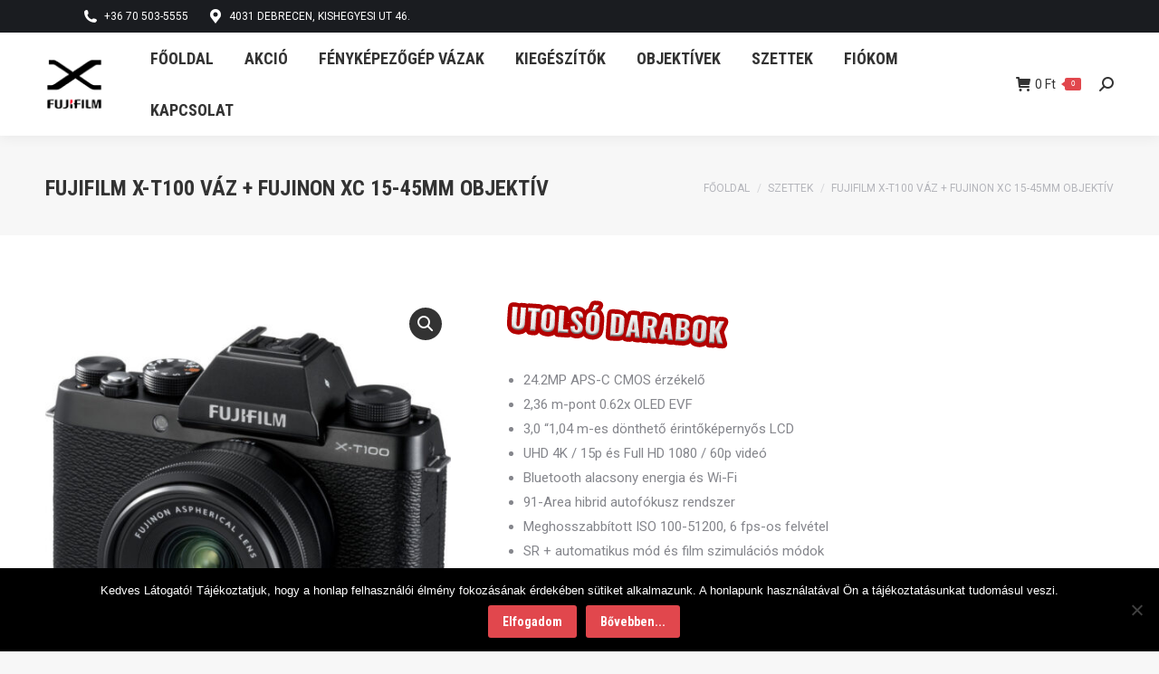

--- FILE ---
content_type: text/html; charset=UTF-8
request_url: https://fujifilm-x.hu/termek/fujifilm-x-t100-vaz-fujinon-xc-15-45mm-objektiv/
body_size: 87311
content:
<!DOCTYPE html>
<!--[if !(IE 6) | !(IE 7) | !(IE 8)  ]><!-->
<html lang="hu" class="no-js">
<!--<![endif]-->
<head>
	<meta charset="UTF-8" />
		<meta name="viewport" content="width=device-width, initial-scale=1, maximum-scale=1, user-scalable=0">
		<meta name="theme-color" content="#e1474d"/>	<link rel="profile" href="https://gmpg.org/xfn/11" />
	<meta name='robots' content='index, follow, max-image-preview:large, max-snippet:-1, max-video-preview:-1' />
	<style>img:is([sizes="auto" i], [sizes^="auto," i]) { contain-intrinsic-size: 3000px 1500px }</style>
	
	<!-- This site is optimized with the Yoast SEO plugin v26.8 - https://yoast.com/product/yoast-seo-wordpress/ -->
	<title>Fujifilm X-T100 váz + Fujinon XC 15-45mm objektív - Fujifilm X Webshop</title>
	<link rel="canonical" href="https://fujifilm-x.hu/termek/fujifilm-x-t100-vaz-fujinon-xc-15-45mm-objektiv/" />
	<meta property="og:locale" content="hu_HU" />
	<meta property="og:type" content="article" />
	<meta property="og:title" content="Fujifilm X-T100 váz + Fujinon XC 15-45mm objektív - Fujifilm X Webshop" />
	<meta property="og:description" content="24.2MP APS-C CMOS érzékelő  2,36 m-pont 0.62x OLED EVF  3,0 &quot;1,04 m-es dönthető érintőképernyős LCD  UHD 4K / 15p és Full HD 1080 / 60p videó  Bluetooth alacsony energia és Wi-Fi  91-Area hibrid autofókusz rendszer  Meghosszabbított ISO 100-51200, 6 fps-os felvétel  SR + automatikus mód és film szimulációs módok  Mellékelt levehető markolat  XC 15-45mm f / 3,5-5,6 OIS PZ objektív" />
	<meta property="og:url" content="https://fujifilm-x.hu/termek/fujifilm-x-t100-vaz-fujinon-xc-15-45mm-objektiv/" />
	<meta property="og:site_name" content="Fujifilm X Webshop" />
	<meta property="article:modified_time" content="2021-07-17T03:55:28+00:00" />
	<meta property="og:image" content="https://fujifilm-x.hu/wp-content/uploads/fujifilm-x-t100-fujinon-xc-15-45-fekete-1.jpg.jpg" />
	<meta property="og:image:width" content="750" />
	<meta property="og:image:height" content="750" />
	<meta property="og:image:type" content="image/jpeg" />
	<meta name="twitter:card" content="summary_large_image" />
	<script type="application/ld+json" class="yoast-schema-graph">{"@context":"https://schema.org","@graph":[{"@type":"WebPage","@id":"https://fujifilm-x.hu/termek/fujifilm-x-t100-vaz-fujinon-xc-15-45mm-objektiv/","url":"https://fujifilm-x.hu/termek/fujifilm-x-t100-vaz-fujinon-xc-15-45mm-objektiv/","name":"Fujifilm X-T100 váz + Fujinon XC 15-45mm objektív - Fujifilm X Webshop","isPartOf":{"@id":"https://fujifilm-x.hu/#website"},"primaryImageOfPage":{"@id":"https://fujifilm-x.hu/termek/fujifilm-x-t100-vaz-fujinon-xc-15-45mm-objektiv/#primaryimage"},"image":{"@id":"https://fujifilm-x.hu/termek/fujifilm-x-t100-vaz-fujinon-xc-15-45mm-objektiv/#primaryimage"},"thumbnailUrl":"https://fujifilm-x.hu/wp-content/uploads/fujifilm-x-t100-fujinon-xc-15-45-fekete-1.jpg.jpg","datePublished":"2019-03-13T10:10:24+00:00","dateModified":"2021-07-17T03:55:28+00:00","breadcrumb":{"@id":"https://fujifilm-x.hu/termek/fujifilm-x-t100-vaz-fujinon-xc-15-45mm-objektiv/#breadcrumb"},"inLanguage":"hu","potentialAction":[{"@type":"ReadAction","target":["https://fujifilm-x.hu/termek/fujifilm-x-t100-vaz-fujinon-xc-15-45mm-objektiv/"]}]},{"@type":"ImageObject","inLanguage":"hu","@id":"https://fujifilm-x.hu/termek/fujifilm-x-t100-vaz-fujinon-xc-15-45mm-objektiv/#primaryimage","url":"https://fujifilm-x.hu/wp-content/uploads/fujifilm-x-t100-fujinon-xc-15-45-fekete-1.jpg.jpg","contentUrl":"https://fujifilm-x.hu/wp-content/uploads/fujifilm-x-t100-fujinon-xc-15-45-fekete-1.jpg.jpg","width":750,"height":750,"caption":"Fujifilm X-T100 váz + Fujinon XC 15-45mm objektív fekete 1"},{"@type":"BreadcrumbList","@id":"https://fujifilm-x.hu/termek/fujifilm-x-t100-vaz-fujinon-xc-15-45mm-objektiv/#breadcrumb","itemListElement":[{"@type":"ListItem","position":1,"name":"Home","item":"https://fujifilm-x.hu/"},{"@type":"ListItem","position":2,"name":"Termékek","item":"https://fujifilm-x.hu/termekek/"},{"@type":"ListItem","position":3,"name":"Fujifilm X-T100 váz + Fujinon XC 15-45mm objektív"}]},{"@type":"WebSite","@id":"https://fujifilm-x.hu/#website","url":"https://fujifilm-x.hu/","name":"Fujifilm X Webshop","description":"","potentialAction":[{"@type":"SearchAction","target":{"@type":"EntryPoint","urlTemplate":"https://fujifilm-x.hu/?s={search_term_string}"},"query-input":{"@type":"PropertyValueSpecification","valueRequired":true,"valueName":"search_term_string"}}],"inLanguage":"hu"}]}</script>
	<!-- / Yoast SEO plugin. -->


<link rel='dns-prefetch' href='//fonts.googleapis.com' />
<link rel="alternate" type="application/rss+xml" title="Fujifilm X Webshop &raquo; hírcsatorna" href="https://fujifilm-x.hu/feed/" />
<link rel="alternate" type="application/rss+xml" title="Fujifilm X Webshop &raquo; hozzászólás hírcsatorna" href="https://fujifilm-x.hu/comments/feed/" />
<link rel="alternate" type="application/rss+xml" title="Fujifilm X Webshop &raquo; Fujifilm X-T100 váz + Fujinon XC 15-45mm objektív hozzászólás hírcsatorna" href="https://fujifilm-x.hu/termek/fujifilm-x-t100-vaz-fujinon-xc-15-45mm-objektiv/feed/" />
<script>
window._wpemojiSettings = {"baseUrl":"https:\/\/s.w.org\/images\/core\/emoji\/16.0.1\/72x72\/","ext":".png","svgUrl":"https:\/\/s.w.org\/images\/core\/emoji\/16.0.1\/svg\/","svgExt":".svg","source":{"concatemoji":"https:\/\/fujifilm-x.hu\/wp-includes\/js\/wp-emoji-release.min.js?ver=6.8.2"}};
/*! This file is auto-generated */
!function(s,n){var o,i,e;function c(e){try{var t={supportTests:e,timestamp:(new Date).valueOf()};sessionStorage.setItem(o,JSON.stringify(t))}catch(e){}}function p(e,t,n){e.clearRect(0,0,e.canvas.width,e.canvas.height),e.fillText(t,0,0);var t=new Uint32Array(e.getImageData(0,0,e.canvas.width,e.canvas.height).data),a=(e.clearRect(0,0,e.canvas.width,e.canvas.height),e.fillText(n,0,0),new Uint32Array(e.getImageData(0,0,e.canvas.width,e.canvas.height).data));return t.every(function(e,t){return e===a[t]})}function u(e,t){e.clearRect(0,0,e.canvas.width,e.canvas.height),e.fillText(t,0,0);for(var n=e.getImageData(16,16,1,1),a=0;a<n.data.length;a++)if(0!==n.data[a])return!1;return!0}function f(e,t,n,a){switch(t){case"flag":return n(e,"\ud83c\udff3\ufe0f\u200d\u26a7\ufe0f","\ud83c\udff3\ufe0f\u200b\u26a7\ufe0f")?!1:!n(e,"\ud83c\udde8\ud83c\uddf6","\ud83c\udde8\u200b\ud83c\uddf6")&&!n(e,"\ud83c\udff4\udb40\udc67\udb40\udc62\udb40\udc65\udb40\udc6e\udb40\udc67\udb40\udc7f","\ud83c\udff4\u200b\udb40\udc67\u200b\udb40\udc62\u200b\udb40\udc65\u200b\udb40\udc6e\u200b\udb40\udc67\u200b\udb40\udc7f");case"emoji":return!a(e,"\ud83e\udedf")}return!1}function g(e,t,n,a){var r="undefined"!=typeof WorkerGlobalScope&&self instanceof WorkerGlobalScope?new OffscreenCanvas(300,150):s.createElement("canvas"),o=r.getContext("2d",{willReadFrequently:!0}),i=(o.textBaseline="top",o.font="600 32px Arial",{});return e.forEach(function(e){i[e]=t(o,e,n,a)}),i}function t(e){var t=s.createElement("script");t.src=e,t.defer=!0,s.head.appendChild(t)}"undefined"!=typeof Promise&&(o="wpEmojiSettingsSupports",i=["flag","emoji"],n.supports={everything:!0,everythingExceptFlag:!0},e=new Promise(function(e){s.addEventListener("DOMContentLoaded",e,{once:!0})}),new Promise(function(t){var n=function(){try{var e=JSON.parse(sessionStorage.getItem(o));if("object"==typeof e&&"number"==typeof e.timestamp&&(new Date).valueOf()<e.timestamp+604800&&"object"==typeof e.supportTests)return e.supportTests}catch(e){}return null}();if(!n){if("undefined"!=typeof Worker&&"undefined"!=typeof OffscreenCanvas&&"undefined"!=typeof URL&&URL.createObjectURL&&"undefined"!=typeof Blob)try{var e="postMessage("+g.toString()+"("+[JSON.stringify(i),f.toString(),p.toString(),u.toString()].join(",")+"));",a=new Blob([e],{type:"text/javascript"}),r=new Worker(URL.createObjectURL(a),{name:"wpTestEmojiSupports"});return void(r.onmessage=function(e){c(n=e.data),r.terminate(),t(n)})}catch(e){}c(n=g(i,f,p,u))}t(n)}).then(function(e){for(var t in e)n.supports[t]=e[t],n.supports.everything=n.supports.everything&&n.supports[t],"flag"!==t&&(n.supports.everythingExceptFlag=n.supports.everythingExceptFlag&&n.supports[t]);n.supports.everythingExceptFlag=n.supports.everythingExceptFlag&&!n.supports.flag,n.DOMReady=!1,n.readyCallback=function(){n.DOMReady=!0}}).then(function(){return e}).then(function(){var e;n.supports.everything||(n.readyCallback(),(e=n.source||{}).concatemoji?t(e.concatemoji):e.wpemoji&&e.twemoji&&(t(e.twemoji),t(e.wpemoji)))}))}((window,document),window._wpemojiSettings);
</script>
<style id='wp-emoji-styles-inline-css'>

	img.wp-smiley, img.emoji {
		display: inline !important;
		border: none !important;
		box-shadow: none !important;
		height: 1em !important;
		width: 1em !important;
		margin: 0 0.07em !important;
		vertical-align: -0.1em !important;
		background: none !important;
		padding: 0 !important;
	}
</style>
<link rel='stylesheet' id='contact-form-7-css' href='https://fujifilm-x.hu/wp-content/plugins/contact-form-7/includes/css/styles.css?ver=6.1.4' media='all' />
<link rel='stylesheet' id='cookie-notice-front-css' href='https://fujifilm-x.hu/wp-content/plugins/cookie-notice/css/front.min.css?ver=2.5.11' media='all' />
<link rel='stylesheet' id='disable-payment-method-for-woocommerce-css' href='https://fujifilm-x.hu/wp-content/plugins/disable-payment-method-for-woocommerce/public/css/style.css?ver=6.8.2' media='all' />
<link rel='stylesheet' id='photoswipe-css' href='https://fujifilm-x.hu/wp-content/plugins/woocommerce/assets/css/photoswipe/photoswipe.min.css?ver=9.8.6' media='all' />
<link rel='stylesheet' id='photoswipe-default-skin-css' href='https://fujifilm-x.hu/wp-content/plugins/woocommerce/assets/css/photoswipe/default-skin/default-skin.min.css?ver=9.8.6' media='all' />
<style id='woocommerce-inline-inline-css'>
.woocommerce form .form-row .required { visibility: visible; }
</style>
<link rel='stylesheet' id='woocommerce-pre-orders-main-css-css' href='https://fujifilm-x.hu/wp-content/plugins/pre-orders-for-woocommerce/media/css/main.css?ver=2.3' media='all' />
<link rel='stylesheet' id='woo-variation-swatches-css' href='https://fujifilm-x.hu/wp-content/plugins/woo-variation-swatches/assets/css/frontend.min.css?ver=1762863112' media='all' />
<style id='woo-variation-swatches-inline-css'>
:root {
--wvs-tick:url("data:image/svg+xml;utf8,%3Csvg filter='drop-shadow(0px 0px 2px rgb(0 0 0 / .8))' xmlns='http://www.w3.org/2000/svg'  viewBox='0 0 30 30'%3E%3Cpath fill='none' stroke='%23ffffff' stroke-linecap='round' stroke-linejoin='round' stroke-width='4' d='M4 16L11 23 27 7'/%3E%3C/svg%3E");

--wvs-cross:url("data:image/svg+xml;utf8,%3Csvg filter='drop-shadow(0px 0px 5px rgb(255 255 255 / .6))' xmlns='http://www.w3.org/2000/svg' width='72px' height='72px' viewBox='0 0 24 24'%3E%3Cpath fill='none' stroke='%23ff0000' stroke-linecap='round' stroke-width='0.6' d='M5 5L19 19M19 5L5 19'/%3E%3C/svg%3E");
--wvs-single-product-item-width:30px;
--wvs-single-product-item-height:30px;
--wvs-single-product-item-font-size:16px}
</style>
<link rel='stylesheet' id='yith_wcbm_badge_style-css' href='https://fujifilm-x.hu/wp-content/plugins/yith-woocommerce-badges-management/assets/css/frontend.css?ver=3.21.0' media='all' />
<style id='yith_wcbm_badge_style-inline-css'>
.yith-wcbm-badge.yith-wcbm-badge-text.yith-wcbm-badge-811 {
				bottom: 0; left: 0; 
				
				-ms-transform: ; 
				-webkit-transform: ; 
				transform: ;
				padding: 0px 0px 0px 0px;
				background-color:#eeee22; border-radius: 0px 0px 0px 0px; width:100px; height:50px;
			}.yith-wcbm-badge.yith-wcbm-badge-text.yith-wcbm-badge-810 {
				bottom: 0; right: 0; 
				
				-ms-transform: ; 
				-webkit-transform: ; 
				transform: ;
				padding: 0px 0px 0px 0px;
				background-color:#e0a118; border-radius: 0px 0px 0px 0px; width:150px; height:50px;
			}
</style>
<link rel='stylesheet' id='yith-gfont-open-sans-css' href='https://fujifilm-x.hu/wp-content/plugins/yith-woocommerce-badges-management/assets/fonts/open-sans/style.css?ver=3.21.0' media='all' />
<link rel='stylesheet' id='brands-styles-css' href='https://fujifilm-x.hu/wp-content/plugins/woocommerce/assets/css/brands.css?ver=9.8.6' media='all' />
<link rel='stylesheet' id='dgwt-wcas-style-css' href='https://fujifilm-x.hu/wp-content/plugins/ajax-search-for-woocommerce/assets/css/style.min.css?ver=1.32.2' media='all' />
<link rel='stylesheet' id='the7-font-css' href='https://fujifilm-x.hu/wp-content/themes/dt-the7/fonts/icomoon-the7-font/icomoon-the7-font.min.css?ver=12.5.0' media='all' />
<link rel='stylesheet' id='the7-awesome-fonts-css' href='https://fujifilm-x.hu/wp-content/themes/dt-the7/fonts/FontAwesome/css/all.min.css?ver=12.5.0' media='all' />
<link rel='stylesheet' id='the7-awesome-fonts-back-css' href='https://fujifilm-x.hu/wp-content/themes/dt-the7/fonts/FontAwesome/back-compat.min.css?ver=12.5.0' media='all' />
<link rel='stylesheet' id='dt-web-fonts-css' href='https://fonts.googleapis.com/css?family=Roboto:400,600,700%7CRoboto+Condensed:400,600,700' media='all' />
<link rel='stylesheet' id='dt-main-css' href='https://fujifilm-x.hu/wp-content/themes/dt-the7/css/main.min.css?ver=12.5.0' media='all' />
<style id='dt-main-inline-css'>
body #load {
  display: block;
  height: 100%;
  overflow: hidden;
  position: fixed;
  width: 100%;
  z-index: 9901;
  opacity: 1;
  visibility: visible;
  transition: all .35s ease-out;
}
.load-wrap {
  width: 100%;
  height: 100%;
  background-position: center center;
  background-repeat: no-repeat;
  text-align: center;
  display: -ms-flexbox;
  display: -ms-flex;
  display: flex;
  -ms-align-items: center;
  -ms-flex-align: center;
  align-items: center;
  -ms-flex-flow: column wrap;
  flex-flow: column wrap;
  -ms-flex-pack: center;
  -ms-justify-content: center;
  justify-content: center;
}
.load-wrap > svg {
  position: absolute;
  top: 50%;
  left: 50%;
  transform: translate(-50%,-50%);
}
#load {
  background: var(--the7-elementor-beautiful-loading-bg,#ffffff);
  --the7-beautiful-spinner-color2: var(--the7-beautiful-spinner-color,rgba(97,98,103,0.4));
}

</style>
<link rel='stylesheet' id='the7-custom-scrollbar-css' href='https://fujifilm-x.hu/wp-content/themes/dt-the7/lib/custom-scrollbar/custom-scrollbar.min.css?ver=12.5.0' media='all' />
<link rel='stylesheet' id='the7-wpbakery-css' href='https://fujifilm-x.hu/wp-content/themes/dt-the7/css/wpbakery.min.css?ver=12.5.0' media='all' />
<link rel='stylesheet' id='the7-css-vars-css' href='https://fujifilm-x.hu/wp-content/uploads/the7-css/css-vars.css?ver=96460c7e7acd' media='all' />
<link rel='stylesheet' id='dt-custom-css' href='https://fujifilm-x.hu/wp-content/uploads/the7-css/custom.css?ver=96460c7e7acd' media='all' />
<link rel='stylesheet' id='wc-dt-custom-css' href='https://fujifilm-x.hu/wp-content/uploads/the7-css/compatibility/wc-dt-custom.css?ver=96460c7e7acd' media='all' />
<link rel='stylesheet' id='dt-media-css' href='https://fujifilm-x.hu/wp-content/uploads/the7-css/media.css?ver=96460c7e7acd' media='all' />
<link rel='stylesheet' id='style-css' href='https://fujifilm-x.hu/wp-content/themes/dt-the7-child/style.css?ver=12.5.0' media='all' />
<link rel='stylesheet' id='wpgdprc-front-css-css' href='https://fujifilm-x.hu/wp-content/plugins/wp-gdpr-compliance/Assets/css/front.css?ver=1706530388' media='all' />
<style id='wpgdprc-front-css-inline-css'>
:root{--wp-gdpr--bar--background-color: #000000;--wp-gdpr--bar--color: #ffffff;--wp-gdpr--button--background-color: #000000;--wp-gdpr--button--background-color--darken: #000000;--wp-gdpr--button--color: #ffffff;}
</style>
<script src="https://fujifilm-x.hu/wp-includes/js/jquery/jquery.min.js?ver=3.7.1" id="jquery-core-js"></script>
<script src="https://fujifilm-x.hu/wp-includes/js/jquery/jquery-migrate.min.js?ver=3.4.1" id="jquery-migrate-js"></script>
<script id="cookie-notice-front-js-before">
var cnArgs = {"ajaxUrl":"https:\/\/fujifilm-x.hu\/wp-admin\/admin-ajax.php","nonce":"2defd01091","hideEffect":"fade","position":"bottom","onScroll":false,"onScrollOffset":100,"onClick":false,"cookieName":"cookie_notice_accepted","cookieTime":2592000,"cookieTimeRejected":2592000,"globalCookie":false,"redirection":false,"cache":false,"revokeCookies":false,"revokeCookiesOpt":"automatic"};
</script>
<script src="https://fujifilm-x.hu/wp-content/plugins/cookie-notice/js/front.min.js?ver=2.5.11" id="cookie-notice-front-js"></script>
<script src="https://fujifilm-x.hu/wp-content/plugins/disable-payment-method-for-woocommerce/public/js/disable-payment-method.js?ver=1.1.9.26" id="disable-payment-method-for-woocommerce-js"></script>
<script src="//fujifilm-x.hu/wp-content/plugins/revslider/sr6/assets/js/rbtools.min.js?ver=6.7.29" async id="tp-tools-js"></script>
<script src="//fujifilm-x.hu/wp-content/plugins/revslider/sr6/assets/js/rs6.min.js?ver=6.7.35" async id="revmin-js"></script>
<script src="https://fujifilm-x.hu/wp-content/plugins/woocommerce/assets/js/jquery-blockui/jquery.blockUI.min.js?ver=2.7.0-wc.9.8.6" id="jquery-blockui-js" data-wp-strategy="defer"></script>
<script id="wc-add-to-cart-js-extra">
var wc_add_to_cart_params = {"ajax_url":"\/wp-admin\/admin-ajax.php","wc_ajax_url":"\/?wc-ajax=%%endpoint%%","i18n_view_cart":"Kos\u00e1r","cart_url":"https:\/\/fujifilm-x.hu\/kosar\/","is_cart":"","cart_redirect_after_add":"no"};
</script>
<script src="https://fujifilm-x.hu/wp-content/plugins/woocommerce/assets/js/frontend/add-to-cart.min.js?ver=9.8.6" id="wc-add-to-cart-js" data-wp-strategy="defer"></script>
<script src="https://fujifilm-x.hu/wp-content/plugins/woocommerce/assets/js/zoom/jquery.zoom.min.js?ver=1.7.21-wc.9.8.6" id="zoom-js" defer data-wp-strategy="defer"></script>
<script src="https://fujifilm-x.hu/wp-content/plugins/woocommerce/assets/js/flexslider/jquery.flexslider.min.js?ver=2.7.2-wc.9.8.6" id="flexslider-js" defer data-wp-strategy="defer"></script>
<script src="https://fujifilm-x.hu/wp-content/plugins/woocommerce/assets/js/photoswipe/photoswipe.min.js?ver=4.1.1-wc.9.8.6" id="photoswipe-js" defer data-wp-strategy="defer"></script>
<script src="https://fujifilm-x.hu/wp-content/plugins/woocommerce/assets/js/photoswipe/photoswipe-ui-default.min.js?ver=4.1.1-wc.9.8.6" id="photoswipe-ui-default-js" defer data-wp-strategy="defer"></script>
<script id="wc-single-product-js-extra">
var wc_single_product_params = {"i18n_required_rating_text":"K\u00e9rlek, v\u00e1lassz egy \u00e9rt\u00e9kel\u00e9st","i18n_rating_options":["1 of 5 stars","2 of 5 stars","3 of 5 stars","4 of 5 stars","5 of 5 stars"],"i18n_product_gallery_trigger_text":"View full-screen image gallery","review_rating_required":"yes","flexslider":{"rtl":false,"animation":"slide","smoothHeight":true,"directionNav":false,"controlNav":"thumbnails","slideshow":false,"animationSpeed":500,"animationLoop":false,"allowOneSlide":false},"zoom_enabled":"1","zoom_options":[],"photoswipe_enabled":"1","photoswipe_options":{"shareEl":false,"closeOnScroll":false,"history":false,"hideAnimationDuration":0,"showAnimationDuration":0},"flexslider_enabled":"1"};
</script>
<script src="https://fujifilm-x.hu/wp-content/plugins/woocommerce/assets/js/frontend/single-product.min.js?ver=9.8.6" id="wc-single-product-js" defer data-wp-strategy="defer"></script>
<script src="https://fujifilm-x.hu/wp-content/plugins/woocommerce/assets/js/js-cookie/js.cookie.min.js?ver=2.1.4-wc.9.8.6" id="js-cookie-js" defer data-wp-strategy="defer"></script>
<script id="woocommerce-js-extra">
var woocommerce_params = {"ajax_url":"\/wp-admin\/admin-ajax.php","wc_ajax_url":"\/?wc-ajax=%%endpoint%%","i18n_password_show":"Show password","i18n_password_hide":"Hide password"};
</script>
<script src="https://fujifilm-x.hu/wp-content/plugins/woocommerce/assets/js/frontend/woocommerce.min.js?ver=9.8.6" id="woocommerce-js" defer data-wp-strategy="defer"></script>
<script src="https://fujifilm-x.hu/wp-content/plugins/js_composer/assets/js/vendors/woocommerce-add-to-cart.js?ver=8.6.1" id="vc_woocommerce-add-to-cart-js-js"></script>
<script id="dt-above-fold-js-extra">
var dtLocal = {"themeUrl":"https:\/\/fujifilm-x.hu\/wp-content\/themes\/dt-the7","passText":"To view this protected post, enter the password below:","moreButtonText":{"loading":"T\u00f6lt\u00e9s...","loadMore":"Tov\u00e1bb..."},"postID":"487","ajaxurl":"https:\/\/fujifilm-x.hu\/wp-admin\/admin-ajax.php","REST":{"baseUrl":"https:\/\/fujifilm-x.hu\/wp-json\/the7\/v1","endpoints":{"sendMail":"\/send-mail"}},"contactMessages":{"required":"One or more fields have an error. Please check and try again.","terms":"Please accept the privacy policy.","fillTheCaptchaError":"Please, fill the captcha."},"captchaSiteKey":"","ajaxNonce":"98900abdfa","pageData":"","themeSettings":{"smoothScroll":"off","lazyLoading":false,"desktopHeader":{"height":110},"ToggleCaptionEnabled":"disabled","ToggleCaption":"Navigation","floatingHeader":{"showAfter":150,"showMenu":true,"height":70,"logo":{"showLogo":true,"html":"<img class=\" preload-me\" src=\"https:\/\/fujifilm-x.hu\/wp-content\/uploads\/x-logo.png\" srcset=\"https:\/\/fujifilm-x.hu\/wp-content\/uploads\/x-logo.png 66w, https:\/\/fujifilm-x.hu\/wp-content\/uploads\/x-logo-retina.png 547w\" width=\"66\" height=\"60\"   sizes=\"66px\" alt=\"Fujifilm X Webshop\" \/>","url":"https:\/\/fujifilm-x.hu\/"}},"topLine":{"floatingTopLine":{"logo":{"showLogo":false,"html":""}}},"mobileHeader":{"firstSwitchPoint":1150,"secondSwitchPoint":990,"firstSwitchPointHeight":70,"secondSwitchPointHeight":70,"mobileToggleCaptionEnabled":"disabled","mobileToggleCaption":"Menu"},"stickyMobileHeaderFirstSwitch":{"logo":{"html":"<img class=\" preload-me\" src=\"https:\/\/fujifilm-x.hu\/wp-content\/uploads\/x-logo.png\" srcset=\"https:\/\/fujifilm-x.hu\/wp-content\/uploads\/x-logo.png 66w, https:\/\/fujifilm-x.hu\/wp-content\/uploads\/x-logo-retina.png 547w\" width=\"66\" height=\"60\"   sizes=\"66px\" alt=\"Fujifilm X Webshop\" \/>"}},"stickyMobileHeaderSecondSwitch":{"logo":{"html":"<img class=\" preload-me\" src=\"https:\/\/fujifilm-x.hu\/wp-content\/uploads\/x-logo.png\" srcset=\"https:\/\/fujifilm-x.hu\/wp-content\/uploads\/x-logo.png 66w, https:\/\/fujifilm-x.hu\/wp-content\/uploads\/x-logo-retina.png 547w\" width=\"66\" height=\"60\"   sizes=\"66px\" alt=\"Fujifilm X Webshop\" \/>"}},"sidebar":{"switchPoint":990},"boxedWidth":"1340px"},"VCMobileScreenWidth":"768","wcCartFragmentHash":"2750606f67e1325d343f5ff6a39f7e54"};
var dtShare = {"shareButtonText":{"facebook":"Share on Facebook","twitter":"Share on X","pinterest":"Pin it","linkedin":"Share on Linkedin","whatsapp":"Share on Whatsapp"},"overlayOpacity":"85"};
</script>
<script src="https://fujifilm-x.hu/wp-content/themes/dt-the7/js/above-the-fold.min.js?ver=12.5.0" id="dt-above-fold-js"></script>
<script src="https://fujifilm-x.hu/wp-content/themes/dt-the7/js/compatibility/woocommerce/woocommerce.min.js?ver=12.5.0" id="dt-woocommerce-js"></script>
<script id="wpgdprc-front-js-js-extra">
var wpgdprcFront = {"ajaxUrl":"https:\/\/fujifilm-x.hu\/wp-admin\/admin-ajax.php","ajaxNonce":"f7b395dabc","ajaxArg":"security","pluginPrefix":"wpgdprc","blogId":"1","isMultiSite":"","locale":"hu_HU","showSignUpModal":"","showFormModal":"","cookieName":"wpgdprc-consent","consentVersion":"","path":"\/","prefix":"wpgdprc"};
</script>
<script src="https://fujifilm-x.hu/wp-content/plugins/wp-gdpr-compliance/Assets/js/front.min.js?ver=1706530388" id="wpgdprc-front-js-js"></script>
<script></script><link rel="https://api.w.org/" href="https://fujifilm-x.hu/wp-json/" /><link rel="alternate" title="JSON" type="application/json" href="https://fujifilm-x.hu/wp-json/wp/v2/product/487" /><link rel="EditURI" type="application/rsd+xml" title="RSD" href="https://fujifilm-x.hu/xmlrpc.php?rsd" />
<meta name="generator" content="WordPress 6.8.2" />
<meta name="generator" content="WooCommerce 9.8.6" />
<link rel='shortlink' href='https://fujifilm-x.hu/?p=487' />
<link rel="alternate" title="oEmbed (JSON)" type="application/json+oembed" href="https://fujifilm-x.hu/wp-json/oembed/1.0/embed?url=https%3A%2F%2Ffujifilm-x.hu%2Ftermek%2Ffujifilm-x-t100-vaz-fujinon-xc-15-45mm-objektiv%2F" />
<link rel="alternate" title="oEmbed (XML)" type="text/xml+oembed" href="https://fujifilm-x.hu/wp-json/oembed/1.0/embed?url=https%3A%2F%2Ffujifilm-x.hu%2Ftermek%2Ffujifilm-x-t100-vaz-fujinon-xc-15-45mm-objektiv%2F&#038;format=xml" />

		<!-- GA Google Analytics @ https://m0n.co/ga -->
		<script>
			(function(i,s,o,g,r,a,m){i['GoogleAnalyticsObject']=r;i[r]=i[r]||function(){
			(i[r].q=i[r].q||[]).push(arguments)},i[r].l=1*new Date();a=s.createElement(o),
			m=s.getElementsByTagName(o)[0];a.async=1;a.src=g;m.parentNode.insertBefore(a,m)
			})(window,document,'script','https://www.google-analytics.com/analytics.js','ga');
			ga('create', 'UA-133727622-2', 'auto');
			ga('send', 'pageview');
		</script>

			<style>
			.dgwt-wcas-ico-magnifier,.dgwt-wcas-ico-magnifier-handler{max-width:20px}.dgwt-wcas-search-wrapp{max-width:600px}		</style>
			<noscript><style>.woocommerce-product-gallery{ opacity: 1 !important; }</style></noscript>
	<meta name="generator" content="Powered by WPBakery Page Builder - drag and drop page builder for WordPress."/>
<meta name="generator" content="Powered by Slider Revolution 6.7.35 - responsive, Mobile-Friendly Slider Plugin for WordPress with comfortable drag and drop interface." />
<script type="text/javascript" id="the7-loader-script">
document.addEventListener("DOMContentLoaded", function(event) {
	var load = document.getElementById("load");
	if(!load.classList.contains('loader-removed')){
		var removeLoading = setTimeout(function() {
			load.className += " loader-removed";
		}, 300);
	}
});
</script>
		<link rel="icon" href="https://fujifilm-x.hu/wp-content/uploads/favicon-16.png" type="image/png" sizes="16x16"/><link rel="icon" href="https://fujifilm-x.hu/wp-content/uploads/favicon-32.png" type="image/png" sizes="32x32"/><link rel="apple-touch-icon" href="https://fujifilm-x.hu/wp-content/uploads/favicon-60.png"><link rel="apple-touch-icon" sizes="76x76" href="https://fujifilm-x.hu/wp-content/uploads/favicon-76.png"><link rel="apple-touch-icon" sizes="120x120" href="https://fujifilm-x.hu/wp-content/uploads/favicon-120.png"><link rel="apple-touch-icon" sizes="152x152" href="https://fujifilm-x.hu/wp-content/uploads/favicon-152.png"><script>function setREVStartSize(e){
			//window.requestAnimationFrame(function() {
				window.RSIW = window.RSIW===undefined ? window.innerWidth : window.RSIW;
				window.RSIH = window.RSIH===undefined ? window.innerHeight : window.RSIH;
				try {
					var pw = document.getElementById(e.c).parentNode.offsetWidth,
						newh;
					pw = pw===0 || isNaN(pw) || (e.l=="fullwidth" || e.layout=="fullwidth") ? window.RSIW : pw;
					e.tabw = e.tabw===undefined ? 0 : parseInt(e.tabw);
					e.thumbw = e.thumbw===undefined ? 0 : parseInt(e.thumbw);
					e.tabh = e.tabh===undefined ? 0 : parseInt(e.tabh);
					e.thumbh = e.thumbh===undefined ? 0 : parseInt(e.thumbh);
					e.tabhide = e.tabhide===undefined ? 0 : parseInt(e.tabhide);
					e.thumbhide = e.thumbhide===undefined ? 0 : parseInt(e.thumbhide);
					e.mh = e.mh===undefined || e.mh=="" || e.mh==="auto" ? 0 : parseInt(e.mh,0);
					if(e.layout==="fullscreen" || e.l==="fullscreen")
						newh = Math.max(e.mh,window.RSIH);
					else{
						e.gw = Array.isArray(e.gw) ? e.gw : [e.gw];
						for (var i in e.rl) if (e.gw[i]===undefined || e.gw[i]===0) e.gw[i] = e.gw[i-1];
						e.gh = e.el===undefined || e.el==="" || (Array.isArray(e.el) && e.el.length==0)? e.gh : e.el;
						e.gh = Array.isArray(e.gh) ? e.gh : [e.gh];
						for (var i in e.rl) if (e.gh[i]===undefined || e.gh[i]===0) e.gh[i] = e.gh[i-1];
											
						var nl = new Array(e.rl.length),
							ix = 0,
							sl;
						e.tabw = e.tabhide>=pw ? 0 : e.tabw;
						e.thumbw = e.thumbhide>=pw ? 0 : e.thumbw;
						e.tabh = e.tabhide>=pw ? 0 : e.tabh;
						e.thumbh = e.thumbhide>=pw ? 0 : e.thumbh;
						for (var i in e.rl) nl[i] = e.rl[i]<window.RSIW ? 0 : e.rl[i];
						sl = nl[0];
						for (var i in nl) if (sl>nl[i] && nl[i]>0) { sl = nl[i]; ix=i;}
						var m = pw>(e.gw[ix]+e.tabw+e.thumbw) ? 1 : (pw-(e.tabw+e.thumbw)) / (e.gw[ix]);
						newh =  (e.gh[ix] * m) + (e.tabh + e.thumbh);
					}
					var el = document.getElementById(e.c);
					if (el!==null && el) el.style.height = newh+"px";
					el = document.getElementById(e.c+"_wrapper");
					if (el!==null && el) {
						el.style.height = newh+"px";
						el.style.display = "block";
					}
				} catch(e){
					console.log("Failure at Presize of Slider:" + e)
				}
			//});
		  };</script>
<noscript><style> .wpb_animate_when_almost_visible { opacity: 1; }</style></noscript><style id='the7-custom-inline-css' type='text/css'>
div.switcher-wrap, p.woocommerce-result-count {display: none!important;}
</style>
</head>
<body data-rsssl=1 id="the7-body" class="wp-singular product-template-default single single-product postid-487 wp-embed-responsive wp-theme-dt-the7 wp-child-theme-dt-the7-child theme-dt-the7 cookies-not-set woocommerce woocommerce-page woocommerce-no-js woo-variation-swatches wvs-behavior-blur wvs-theme-dt-the7-child wvs-show-label wvs-tooltip yith-wcbm-theme-the7 boxed-layout dt-responsive-on right-mobile-menu-close-icon ouside-menu-close-icon mobile-hamburger-close-bg-enable mobile-hamburger-close-bg-hover-enable  fade-medium-mobile-menu-close-icon fade-medium-menu-close-icon srcset-enabled btn-flat custom-btn-color custom-btn-hover-color phantom-fade phantom-shadow-decoration phantom-custom-logo-on floating-mobile-menu-icon top-header first-switch-logo-left first-switch-menu-right second-switch-logo-left second-switch-menu-right right-mobile-menu layzr-loading-on popup-message-style the7-ver-12.5.0 dt-fa-compatibility hide-product-title wpb-js-composer js-comp-ver-8.6.1 vc_responsive">
<!-- The7 12.5.0 -->
<div id="load" class="ring-loader">
	<div class="load-wrap">
<style type="text/css">
    .the7-spinner {
        width: 72px;
        height: 72px;
        position: relative;
    }
    .the7-spinner > div {
        border-radius: 50%;
        width: 9px;
        left: 0;
        box-sizing: border-box;
        display: block;
        position: absolute;
        border: 9px solid #fff;
        width: 72px;
        height: 72px;
    }
    .the7-spinner-ring-bg{
        opacity: 0.25;
    }
    div.the7-spinner-ring {
        animation: spinner-animation 0.8s cubic-bezier(1, 1, 1, 1) infinite;
        border-color:var(--the7-beautiful-spinner-color2) transparent transparent transparent;
    }

    @keyframes spinner-animation{
        from{
            transform: rotate(0deg);
        }
        to {
            transform: rotate(360deg);
        }
    }
</style>

<div class="the7-spinner">
    <div class="the7-spinner-ring-bg"></div>
    <div class="the7-spinner-ring"></div>
</div></div>
</div>
<div id="page" class="boxed">
	<a class="skip-link screen-reader-text" href="#content">Skip to content</a>

<div class="masthead inline-header left widgets shadow-decoration shadow-mobile-header-decoration small-mobile-menu-icon dt-parent-menu-clickable show-sub-menu-on-hover"  role="banner">

	<div class="top-bar top-bar-line-hide">
	<div class="top-bar-bg" ></div>
	<div class="left-widgets mini-widgets"><span class="mini-contacts phone show-on-desktop in-top-bar-left in-menu-second-switch"><i class="fa-fw the7-mw-icon-phone-bold"></i>+36 70 503-5555</span><span class="mini-contacts address show-on-desktop in-top-bar-left hide-on-second-switch"><i class="fa-fw the7-mw-icon-address-bold"></i> 4031 Debrecen, Kishegyesi ut 46.</span></div><div class="right-widgets mini-widgets"></div></div>

	<header class="header-bar">

		<div class="branding">
	<div id="site-title" class="assistive-text">Fujifilm X Webshop</div>
	<div id="site-description" class="assistive-text"></div>
	<a class="" href="https://fujifilm-x.hu/"><img class=" preload-me" src="https://fujifilm-x.hu/wp-content/uploads/x-logo.png" srcset="https://fujifilm-x.hu/wp-content/uploads/x-logo.png 66w, https://fujifilm-x.hu/wp-content/uploads/x-logo-retina.png 547w" width="66" height="60"   sizes="66px" alt="Fujifilm X Webshop" /></a></div>

		<ul id="primary-menu" class="main-nav bg-outline-decoration hover-bg-decoration active-bg-decoration"><li class="menu-item menu-item-type-post_type menu-item-object-page menu-item-home menu-item-142 first depth-0"><a href='https://fujifilm-x.hu/' data-level='1'><span class="menu-item-text"><span class="menu-text">Főoldal</span></span></a></li> <li class="menu-item menu-item-type-post_type menu-item-object-page menu-item-790 depth-0"><a href='https://fujifilm-x.hu/akcio/' data-level='1'><span class="menu-item-text"><span class="menu-text">Akció</span></span></a></li> <li class="menu-item menu-item-type-custom menu-item-object-custom menu-item-256 depth-0"><a href='https://fujifilm-x.hu/shop/fenykepezogep-vazak' data-level='1'><span class="menu-item-text"><span class="menu-text">Fényképezőgép vázak</span></span></a></li> <li class="menu-item menu-item-type-custom menu-item-object-custom menu-item-1543 depth-0"><a href='https://fujifilm-x.hu/shop/fujifilm-kiegeszitok/' data-level='1'><span class="menu-item-text"><span class="menu-text">Kiegészítők</span></span></a></li> <li class="menu-item menu-item-type-custom menu-item-object-custom menu-item-257 depth-0"><a href='https://fujifilm-x.hu/shop/objektivek' data-level='1'><span class="menu-item-text"><span class="menu-text">Objektívek</span></span></a></li> <li class="menu-item menu-item-type-custom menu-item-object-custom menu-item-258 depth-0"><a href='https://fujifilm-x.hu/shop/szettek' data-level='1'><span class="menu-item-text"><span class="menu-text">Szettek</span></span></a></li> <li class="menu-item menu-item-type-post_type menu-item-object-page menu-item-192 depth-0"><a href='https://fujifilm-x.hu/fiokom/' data-level='1'><span class="menu-item-text"><span class="menu-text">Fiókom</span></span></a></li> <li class="menu-item menu-item-type-post_type menu-item-object-page menu-item-143 last depth-0"><a href='https://fujifilm-x.hu/kapcsolat/' data-level='1'><span class="menu-item-text"><span class="menu-text">Kapcsolat</span></span></a></li> </ul>
		<div class="mini-widgets"><div class="show-on-desktop near-logo-first-switch near-logo-second-switch">
<div class="wc-shopping-cart shopping-cart rectangular-counter-style show-sub-cart" data-cart-hash="2750606f67e1325d343f5ff6a39f7e54">

	<a class="wc-ico-cart rectangular-counter-style show-sub-cart" href="https://fujifilm-x.hu/kosar/"><i class="the7-mw-icon-cart-bold"></i><span class="woocommerce-Price-amount amount"><bdi>0&nbsp;<span class="woocommerce-Price-currencySymbol">&#70;&#116;</span></bdi></span><span class="counter custom-bg">0</span></a>

	<div class="shopping-cart-wrap">
		<div class="shopping-cart-inner">
			
						<p class="buttons top-position">
				<a href="https://fujifilm-x.hu/kosar/" class="button view-cart">Kosár megtekintése</a><a href="https://fujifilm-x.hu/penztar/" class="button checkout">Pénztár</a>			</p>

						<ul class="cart_list product_list_widget empty">
				<li>A kosár üres.</li>			</ul>
			<div class="shopping-cart-bottom" style="display: none">
				<p class="total">
					<strong>Részösszeg:</strong> <span class="woocommerce-Price-amount amount"><bdi>0&nbsp;<span class="woocommerce-Price-currencySymbol">&#70;&#116;</span></bdi></span>				</p>
				<p class="buttons">
					<a href="https://fujifilm-x.hu/kosar/" class="button view-cart">Kosár megtekintése</a><a href="https://fujifilm-x.hu/penztar/" class="button checkout">Pénztár</a>				</p>
			</div>
					</div>
	</div>

</div>
</div><div class="mini-search show-on-desktop near-logo-first-switch near-logo-second-switch popup-search custom-icon"><form class="searchform mini-widget-searchform" role="search" method="get" action="https://fujifilm-x.hu/">

	<div class="screen-reader-text">Keresés:</div>

	
		<a href="" class="submit text-disable"><i class=" mw-icon the7-mw-icon-search-bold"></i></a>
		<div class="popup-search-wrap">
			<input type="text" aria-label="Search" class="field searchform-s" name="s" value="" placeholder="Írja be mit keres, majd enter…" title="Search form"/>
			<a href="" class="search-icon"><i class="the7-mw-icon-search-bold"></i></a>
		</div>

			<input type="submit" class="assistive-text searchsubmit" value="Go!"/>
</form>
</div></div>
	</header>

</div>
<div role="navigation" aria-label="Main Menu" class="dt-mobile-header mobile-menu-show-divider">
	<div class="dt-close-mobile-menu-icon" aria-label="Close" role="button" tabindex="0"><div class="close-line-wrap"><span class="close-line"></span><span class="close-line"></span><span class="close-line"></span></div></div>	<ul id="mobile-menu" class="mobile-main-nav">
		<li class="menu-item menu-item-type-post_type menu-item-object-page menu-item-home menu-item-142 first depth-0"><a href='https://fujifilm-x.hu/' data-level='1'><span class="menu-item-text"><span class="menu-text">Főoldal</span></span></a></li> <li class="menu-item menu-item-type-post_type menu-item-object-page menu-item-790 depth-0"><a href='https://fujifilm-x.hu/akcio/' data-level='1'><span class="menu-item-text"><span class="menu-text">Akció</span></span></a></li> <li class="menu-item menu-item-type-custom menu-item-object-custom menu-item-256 depth-0"><a href='https://fujifilm-x.hu/shop/fenykepezogep-vazak' data-level='1'><span class="menu-item-text"><span class="menu-text">Fényképezőgép vázak</span></span></a></li> <li class="menu-item menu-item-type-custom menu-item-object-custom menu-item-1543 depth-0"><a href='https://fujifilm-x.hu/shop/fujifilm-kiegeszitok/' data-level='1'><span class="menu-item-text"><span class="menu-text">Kiegészítők</span></span></a></li> <li class="menu-item menu-item-type-custom menu-item-object-custom menu-item-257 depth-0"><a href='https://fujifilm-x.hu/shop/objektivek' data-level='1'><span class="menu-item-text"><span class="menu-text">Objektívek</span></span></a></li> <li class="menu-item menu-item-type-custom menu-item-object-custom menu-item-258 depth-0"><a href='https://fujifilm-x.hu/shop/szettek' data-level='1'><span class="menu-item-text"><span class="menu-text">Szettek</span></span></a></li> <li class="menu-item menu-item-type-post_type menu-item-object-page menu-item-192 depth-0"><a href='https://fujifilm-x.hu/fiokom/' data-level='1'><span class="menu-item-text"><span class="menu-text">Fiókom</span></span></a></li> <li class="menu-item menu-item-type-post_type menu-item-object-page menu-item-143 last depth-0"><a href='https://fujifilm-x.hu/kapcsolat/' data-level='1'><span class="menu-item-text"><span class="menu-text">Kapcsolat</span></span></a></li> 	</ul>
	<div class='mobile-mini-widgets-in-menu'></div>
</div>

		<div class="page-title title-left solid-bg breadcrumbs-mobile-off page-title-responsive-enabled">
			<div class="wf-wrap">

				<div class="page-title-head hgroup"><h2 class="entry-title">Fujifilm X-T100 váz + Fujinon XC 15-45mm objektív</h2></div><div class="page-title-breadcrumbs"><div class="assistive-text">You are here:</div><ol class="breadcrumbs text-small" itemscope itemtype="https://schema.org/BreadcrumbList"><li itemprop="itemListElement" itemscope itemtype="https://schema.org/ListItem"><a itemprop="item" href="https://fujifilm-x.hu" title="Főoldal"><span itemprop="name">Főoldal</span></a><meta itemprop="position" content="1" /></li><li itemprop="itemListElement" itemscope itemtype="https://schema.org/ListItem"><a itemprop="item" href="https://fujifilm-x.hu/shop/szettek/" title="Szettek"><span itemprop="name">Szettek</span></a><meta itemprop="position" content="2" /></li><li itemprop="itemListElement" itemscope itemtype="https://schema.org/ListItem"><span itemprop="name">Fujifilm X-T100 váz + Fujinon XC 15-45mm objektív</span><meta itemprop="position" content="3" /></li></ol></div>			</div>
		</div>

		

<div id="main" class="sidebar-none sidebar-divider-off">

	
	<div class="main-gradient"></div>
	<div class="wf-wrap">
	<div class="wf-container-main">

	

			<!-- Content -->
		<div id="content" class="content" role="main">
	
					
			<div class="woocommerce-notices-wrapper"></div><div id="product-487" class="description-off product type-product post-487 status-publish first outofstock product_cat-szettek has-post-thumbnail shipping-taxable product-type-variable has-default-attributes yith-wcbm-product-has-badges">

	<div class="woocommerce-product-gallery woocommerce-product-gallery--with-images woocommerce-product-gallery--columns-4 images" data-columns="4" style="opacity: 0; transition: opacity .25s ease-in-out;">
	<div class="woocommerce-product-gallery__wrapper">
		<div data-thumb="https://fujifilm-x.hu/wp-content/uploads/fujifilm-x-t100-fujinon-xc-15-45-fekete-1.jpg-200x200.jpg" data-thumb-alt="Fujifilm X-T100 váz + Fujinon XC 15-45mm objektív fekete 1" data-thumb-srcset="https://fujifilm-x.hu/wp-content/uploads/fujifilm-x-t100-fujinon-xc-15-45-fekete-1.jpg-200x200.jpg 200w, https://fujifilm-x.hu/wp-content/uploads/fujifilm-x-t100-fujinon-xc-15-45-fekete-1.jpg-500x500.jpg 500w, https://fujifilm-x.hu/wp-content/uploads/fujifilm-x-t100-fujinon-xc-15-45-fekete-1.jpg-64x64.jpg 64w, https://fujifilm-x.hu/wp-content/uploads/fujifilm-x-t100-fujinon-xc-15-45-fekete-1.jpg-150x150.jpg 150w, https://fujifilm-x.hu/wp-content/uploads/fujifilm-x-t100-fujinon-xc-15-45-fekete-1.jpg-300x300.jpg 300w, https://fujifilm-x.hu/wp-content/uploads/fujifilm-x-t100-fujinon-xc-15-45-fekete-1.jpg.jpg 750w"  data-thumb-sizes="(max-width: 200px) 100vw, 200px" class="woocommerce-product-gallery__image"><a href="https://fujifilm-x.hu/wp-content/uploads/fujifilm-x-t100-fujinon-xc-15-45-fekete-1.jpg.jpg"><img width="500" height="500" src="https://fujifilm-x.hu/wp-content/uploads/fujifilm-x-t100-fujinon-xc-15-45-fekete-1.jpg-500x500.jpg" class="wp-post-image" alt="Fujifilm X-T100 váz + Fujinon XC 15-45mm objektív fekete 1" data-caption="" data-src="https://fujifilm-x.hu/wp-content/uploads/fujifilm-x-t100-fujinon-xc-15-45-fekete-1.jpg.jpg" data-large_image="https://fujifilm-x.hu/wp-content/uploads/fujifilm-x-t100-fujinon-xc-15-45-fekete-1.jpg.jpg" data-large_image_width="750" data-large_image_height="750" decoding="async" fetchpriority="high" srcset="https://fujifilm-x.hu/wp-content/uploads/fujifilm-x-t100-fujinon-xc-15-45-fekete-1.jpg-500x500.jpg 500w, https://fujifilm-x.hu/wp-content/uploads/fujifilm-x-t100-fujinon-xc-15-45-fekete-1.jpg-200x200.jpg 200w, https://fujifilm-x.hu/wp-content/uploads/fujifilm-x-t100-fujinon-xc-15-45-fekete-1.jpg-64x64.jpg 64w, https://fujifilm-x.hu/wp-content/uploads/fujifilm-x-t100-fujinon-xc-15-45-fekete-1.jpg-150x150.jpg 150w, https://fujifilm-x.hu/wp-content/uploads/fujifilm-x-t100-fujinon-xc-15-45-fekete-1.jpg-300x300.jpg 300w, https://fujifilm-x.hu/wp-content/uploads/fujifilm-x-t100-fujinon-xc-15-45-fekete-1.jpg.jpg 750w" sizes="(max-width: 500px) 100vw, 500px" /></a>
<div class='yith-wcbm-badge yith-wcbm-badge-810 yith-wcbm-badge-text yith-wcbm-badge--on-product-487 yith-wcbm-badge-text' data-position='{&quot;top&quot;:&quot;auto&quot;,&quot;right&quot;:&quot;0&quot;,&quot;bottom&quot;:&quot;0&quot;,&quot;left&quot;:&quot;auto&quot;}' data-transform="">
	<div class='yith-wcbm-badge__wrap'>
		<div class="yith-wcbm-badge-text"><div style="font-family: 'Open Sans', sans-serif;color:#ffffff">Utolsó darabok</div></div>
	</div>
</div>
<!--yith-wcbm-badge-->
</div><div data-thumb="https://fujifilm-x.hu/wp-content/uploads/fujifilm-x-t100-fujinon-xc-15-45-ezust-1.jpg-200x200.jpg" data-thumb-alt="Fujifilm X-T100 váz + Fujinon XC 15-45mm objektív - Image 2" data-thumb-srcset="https://fujifilm-x.hu/wp-content/uploads/fujifilm-x-t100-fujinon-xc-15-45-ezust-1.jpg-200x200.jpg 200w, https://fujifilm-x.hu/wp-content/uploads/fujifilm-x-t100-fujinon-xc-15-45-ezust-1.jpg-500x500.jpg 500w, https://fujifilm-x.hu/wp-content/uploads/fujifilm-x-t100-fujinon-xc-15-45-ezust-1.jpg-64x64.jpg 64w, https://fujifilm-x.hu/wp-content/uploads/fujifilm-x-t100-fujinon-xc-15-45-ezust-1.jpg-150x150.jpg 150w, https://fujifilm-x.hu/wp-content/uploads/fujifilm-x-t100-fujinon-xc-15-45-ezust-1.jpg-300x300.jpg 300w, https://fujifilm-x.hu/wp-content/uploads/fujifilm-x-t100-fujinon-xc-15-45-ezust-1.jpg.jpg 750w"  data-thumb-sizes="(max-width: 200px) 100vw, 200px" class="woocommerce-product-gallery__image"><a href="https://fujifilm-x.hu/wp-content/uploads/fujifilm-x-t100-fujinon-xc-15-45-ezust-1.jpg.jpg"><img width="500" height="500" src="https://fujifilm-x.hu/wp-content/uploads/fujifilm-x-t100-fujinon-xc-15-45-ezust-1.jpg-500x500.jpg" class="" alt="Fujifilm X-T100 váz + Fujinon XC 15-45mm objektív - Image 2" data-caption="" data-src="https://fujifilm-x.hu/wp-content/uploads/fujifilm-x-t100-fujinon-xc-15-45-ezust-1.jpg.jpg" data-large_image="https://fujifilm-x.hu/wp-content/uploads/fujifilm-x-t100-fujinon-xc-15-45-ezust-1.jpg.jpg" data-large_image_width="750" data-large_image_height="750" decoding="async" srcset="https://fujifilm-x.hu/wp-content/uploads/fujifilm-x-t100-fujinon-xc-15-45-ezust-1.jpg-500x500.jpg 500w, https://fujifilm-x.hu/wp-content/uploads/fujifilm-x-t100-fujinon-xc-15-45-ezust-1.jpg-200x200.jpg 200w, https://fujifilm-x.hu/wp-content/uploads/fujifilm-x-t100-fujinon-xc-15-45-ezust-1.jpg-64x64.jpg 64w, https://fujifilm-x.hu/wp-content/uploads/fujifilm-x-t100-fujinon-xc-15-45-ezust-1.jpg-150x150.jpg 150w, https://fujifilm-x.hu/wp-content/uploads/fujifilm-x-t100-fujinon-xc-15-45-ezust-1.jpg-300x300.jpg 300w, https://fujifilm-x.hu/wp-content/uploads/fujifilm-x-t100-fujinon-xc-15-45-ezust-1.jpg.jpg 750w" sizes="(max-width: 500px) 100vw, 500px" /></a></div>	</div>
</div>

	<div class="summary entry-summary">
		<h1 class="product_title entry-title">Fujifilm X-T100 váz + Fujinon XC 15-45mm objektív</h1><div class="woocommerce-product-details__short-description">
	<div class="utolsodb"></div>
<ul>
<li>24.2MP APS-C CMOS érzékelő</li>
<li>2,36 m-pont 0.62x OLED EVF</li>
<li>3,0 &#8220;1,04 m-es dönthető érintőképernyős LCD</li>
<li>UHD 4K / 15p és Full HD 1080 / 60p videó</li>
<li>Bluetooth alacsony energia és Wi-Fi</li>
<li>91-Area hibrid autofókusz rendszer</li>
<li>Meghosszabbított ISO 100-51200, 6 fps-os felvétel</li>
<li>SR + automatikus mód és film szimulációs módok</li>
<li>Mellékelt levehető markolat</li>
<li>XC 15-45mm f / 3,5-5,6 OIS PZ objektív</li>
</ul>
</div>

<form class="variations_form cart" action="https://fujifilm-x.hu/termek/fujifilm-x-t100-vaz-fujinon-xc-15-45mm-objektiv/" method="post" enctype='multipart/form-data' data-product_id="487" data-product_variations="[]">
	<div data-product_id="487" data-threshold_min="30" data-threshold_max="100" data-total="2">
			<p class="stock out-of-stock">Ez a termék jelenleg nincs készleten és nem megvásárolható.</p>
	
	</div></form>

<div class="single-share-box">
	<div class="share-link-description"><span class="share-link-icon"><svg version="1.1" id="Layer_1" xmlns="http://www.w3.org/2000/svg" xmlns:xlink="http://www.w3.org/1999/xlink" x="0px" y="0px" viewBox="0 0 16 16" style="enable-background:new 0 0 16 16;" xml:space="preserve"><path d="M11,2.5C11,1.1,12.1,0,13.5,0S16,1.1,16,2.5C16,3.9,14.9,5,13.5,5c-0.7,0-1.4-0.3-1.9-0.9L4.9,7.2c0.2,0.5,0.2,1,0,1.5l6.7,3.1c0.9-1,2.5-1.2,3.5-0.3s1.2,2.5,0.3,3.5s-2.5,1.2-3.5,0.3c-0.8-0.7-1.1-1.7-0.8-2.6L4.4,9.6c-0.9,1-2.5,1.2-3.5,0.3s-1.2-2.5-0.3-3.5s2.5-1.2,3.5-0.3c0.1,0.1,0.2,0.2,0.3,0.3l6.7-3.1C11,3,11,2.8,11,2.5z"/></svg></span>Megosztás</div>
	<div class="share-buttons">
		<a class="facebook" href="https://www.facebook.com/sharer.php?u=https%3A%2F%2Ffujifilm-x.hu%2Ftermek%2Ffujifilm-x-t100-vaz-fujinon-xc-15-45mm-objektiv%2F&#038;t=Fujifilm+X-T100+v%C3%A1z+%2B+Fujinon+XC+15-45mm+objekt%C3%ADv" title="Facebook" target="_blank" ><svg xmlns="http://www.w3.org/2000/svg" width="16" height="16" fill="currentColor" class="bi bi-facebook" viewBox="0 0 16 16"><path d="M16 8.049c0-4.446-3.582-8.05-8-8.05C3.58 0-.002 3.603-.002 8.05c0 4.017 2.926 7.347 6.75 7.951v-5.625h-2.03V8.05H6.75V6.275c0-2.017 1.195-3.131 3.022-3.131.876 0 1.791.157 1.791.157v1.98h-1.009c-.993 0-1.303.621-1.303 1.258v1.51h2.218l-.354 2.326H9.25V16c3.824-.604 6.75-3.934 6.75-7.951z"/></svg><span class="soc-font-icon"></span><span class="social-text">Share on Facebook</span><span class="screen-reader-text">Share on Facebook</span></a>
<a class="twitter" href="https://twitter.com/share?url=https%3A%2F%2Ffujifilm-x.hu%2Ftermek%2Ffujifilm-x-t100-vaz-fujinon-xc-15-45mm-objektiv%2F&#038;text=Fujifilm+X-T100+v%C3%A1z+%2B+Fujinon+XC+15-45mm+objekt%C3%ADv" title="X" target="_blank" ><svg xmlns="http://www.w3.org/2000/svg" width="16" height="16" viewBox="0 0 512 512" fill="currentColor"><path d="M389.2 48h70.6L305.6 224.2 487 464H345L233.7 318.6 106.5 464H35.8L200.7 275.5 26.8 48H172.4L272.9 180.9 389.2 48zM364.4 421.8h39.1L151.1 88h-42L364.4 421.8z"/></svg><span class="soc-font-icon"></span><span class="social-text">Share on X</span><span class="screen-reader-text">Share on X</span></a>
<a class="pinterest pinit-marklet" href="//pinterest.com/pin/create/button/" title="Pinterest" target="_blank"  data-pin-config="above" data-pin-do="buttonBookmark"><svg xmlns="http://www.w3.org/2000/svg" width="16" height="16" fill="currentColor" class="bi bi-pinterest" viewBox="0 0 16 16"><path d="M8 0a8 8 0 0 0-2.915 15.452c-.07-.633-.134-1.606.027-2.297.146-.625.938-3.977.938-3.977s-.239-.479-.239-1.187c0-1.113.645-1.943 1.448-1.943.682 0 1.012.512 1.012 1.127 0 .686-.437 1.712-.663 2.663-.188.796.4 1.446 1.185 1.446 1.422 0 2.515-1.5 2.515-3.664 0-1.915-1.377-3.254-3.342-3.254-2.276 0-3.612 1.707-3.612 3.471 0 .688.265 1.425.595 1.826a.24.24 0 0 1 .056.23c-.061.252-.196.796-.222.907-.035.146-.116.177-.268.107-1-.465-1.624-1.926-1.624-3.1 0-2.523 1.834-4.84 5.286-4.84 2.775 0 4.932 1.977 4.932 4.62 0 2.757-1.739 4.976-4.151 4.976-.811 0-1.573-.421-1.834-.919l-.498 1.902c-.181.695-.669 1.566-.995 2.097A8 8 0 1 0 8 0z"/></svg><span class="soc-font-icon"></span><span class="social-text">Pin it</span><span class="screen-reader-text">Share on Pinterest</span></a>
<a class="linkedin" href="https://www.linkedin.com/shareArticle?mini=true&#038;url=https%3A%2F%2Ffujifilm-x.hu%2Ftermek%2Ffujifilm-x-t100-vaz-fujinon-xc-15-45mm-objektiv%2F&#038;title=Fujifilm%20X-T100%20v%C3%A1z%20%2B%20Fujinon%20XC%2015-45mm%20objekt%C3%ADv&#038;summary=&#038;source=Fujifilm%20X%20Webshop" title="LinkedIn" target="_blank" ><svg xmlns="http://www.w3.org/2000/svg" width="16" height="16" fill="currentColor" class="bi bi-linkedin" viewBox="0 0 16 16"><path d="M0 1.146C0 .513.526 0 1.175 0h13.65C15.474 0 16 .513 16 1.146v13.708c0 .633-.526 1.146-1.175 1.146H1.175C.526 16 0 15.487 0 14.854V1.146zm4.943 12.248V6.169H2.542v7.225h2.401zm-1.2-8.212c.837 0 1.358-.554 1.358-1.248-.015-.709-.52-1.248-1.342-1.248-.822 0-1.359.54-1.359 1.248 0 .694.521 1.248 1.327 1.248h.016zm4.908 8.212V9.359c0-.216.016-.432.08-.586.173-.431.568-.878 1.232-.878.869 0 1.216.662 1.216 1.634v3.865h2.401V9.25c0-2.22-1.184-3.252-2.764-3.252-1.274 0-1.845.7-2.165 1.193v.025h-.016a5.54 5.54 0 0 1 .016-.025V6.169h-2.4c.03.678 0 7.225 0 7.225h2.4z"/></svg><span class="soc-font-icon"></span><span class="social-text">Share on LinkedIn</span><span class="screen-reader-text">Share on LinkedIn</span></a>
	</div>
</div>
	</div>

	
	<div class="woocommerce-tabs wc-tabs-wrapper">
		<ul class="tabs wc-tabs" role="tablist">
							<li class="doboz-tartalma_tab" id="tab-title-doboz-tartalma">
					<a href="#tab-doboz-tartalma" role="tab" aria-controls="tab-doboz-tartalma">
						Doboz tartalma					</a>
				</li>
					</ul>
					<div class="woocommerce-Tabs-panel woocommerce-Tabs-panel--doboz-tartalma panel entry-content wc-tab" id="tab-doboz-tartalma" role="tabpanel" aria-labelledby="tab-title-doboz-tartalma">
				<h2 class="yikes-custom-woo-tab-title yikes-custom-woo-tab-title-doboz-tartalma">Doboz tartalma</h2><ul>
<li>Fujifilm X-T100 digitális fényképezőgép</li>
<li>Li-ion akkumulátor NP-W126S</li>
<li>AC Tápadapter</li>
<li>Csatlakozó Adapter</li>
<li>USB kábel</li>
<li>Vállpánt</li>
<li>Tok</li>
<li>Használati utasítás</li>
<li>Levehető markolat</li>
<li>Garancia</li>
</ul>
			</div>
		
			</div>


	<section class="related products">

					<h2>Kapcsolódó termékek</h2>
		
        <ul class="related-product cart-btn-below-img">

			
			                <li>
					                    <a class="product-thumbnail" href="https://fujifilm-x.hu/termek/fujifilm-x-m5-fenykepezogep-vaz-fujinon-xc-15-45-ois-pz-objektiv/">
						<img width="500" height="500" src="https://fujifilm-x.hu/wp-content/uploads/large-X-M5_left_diagnal_up_XC15-45_silver-e1730984825676-500x500.jpg" class="attachment-woocommerce_thumbnail size-woocommerce_thumbnail" alt="Fujifilm X-M5 fényképezőgép váz + Fujinon XC 15-45 OIS PZ objektív (KÉSZLETEN)" decoding="async" srcset="https://fujifilm-x.hu/wp-content/uploads/large-X-M5_left_diagnal_up_XC15-45_silver-e1730984825676-500x500.jpg 500w, https://fujifilm-x.hu/wp-content/uploads/large-X-M5_left_diagnal_up_XC15-45_silver-e1730984825676-300x300.jpg 300w, https://fujifilm-x.hu/wp-content/uploads/large-X-M5_left_diagnal_up_XC15-45_silver-e1730984825676-150x150.jpg 150w, https://fujifilm-x.hu/wp-content/uploads/large-X-M5_left_diagnal_up_XC15-45_silver-e1730984825676-768x768.jpg 768w, https://fujifilm-x.hu/wp-content/uploads/large-X-M5_left_diagnal_up_XC15-45_silver-e1730984825676-200x200.jpg 200w, https://fujifilm-x.hu/wp-content/uploads/large-X-M5_left_diagnal_up_XC15-45_silver-e1730984825676-50x50.jpg 50w, https://fujifilm-x.hu/wp-content/uploads/large-X-M5_left_diagnal_up_XC15-45_silver-e1730984825676-100x100.jpg 100w, https://fujifilm-x.hu/wp-content/uploads/large-X-M5_left_diagnal_up_XC15-45_silver-e1730984825676-64x64.jpg 64w, https://fujifilm-x.hu/wp-content/uploads/large-X-M5_left_diagnal_up_XC15-45_silver-e1730984825676.jpg 900w" sizes="(max-width: 500px) 100vw, 500px" />                    </a>
                    <div class="product-content">
                        <a class="product-title" href="https://fujifilm-x.hu/termek/fujifilm-x-m5-fenykepezogep-vaz-fujinon-xc-15-45-ois-pz-objektiv/">
							Fujifilm X-M5 fényképezőgép váz + Fujinon XC 15-45 OIS PZ objektív (KÉSZLETEN)                        </a>

                        <span class="price"><span class="woocommerce-Price-amount amount"><bdi>399 000&nbsp;<span class="woocommerce-Price-currencySymbol">&#70;&#116;</span></bdi></span></span>

						<div class="woo-buttons"><a href="https://fujifilm-x.hu/termek/fujifilm-x-m5-fenykepezogep-vaz-fujinon-xc-15-45-ois-pz-objektiv/" aria-describedby="woocommerce_loop_add_to_cart_link_describedby_1560" data-quantity="1" class="product_type_variable add_to_cart_button" data-product_id="1560" data-product_sku="" aria-label="Válasszunk &ldquo;Fujifilm X-M5 fényképezőgép váz + Fujinon XC 15-45 OIS PZ objektív (KÉSZLETEN)&rdquo; lehetőségek közül" rel="nofollow">Opciók választása</a>	<span id="woocommerce_loop_add_to_cart_link_describedby_1560" class="screen-reader-text">
		Ennek a terméknek több variációja van. A változatok a termékoldalon választhatók ki	</span>
</div>                    </div>
                </li>

			                <li>
					                    <a class="product-thumbnail" href="https://fujifilm-x.hu/termek/fujifilm-x-t5-digitalis-fenykepezogep-vaz-fujinon-xf-16-80mm-f-4-r-ois-wr-objektiv/">
						<img width="500" height="500" src="https://fujifilm-x.hu/wp-content/uploads/1667382703_IMG_1861546-500x500.jpg" class="attachment-woocommerce_thumbnail size-woocommerce_thumbnail" alt="Fujifilm X-T5 digitális fényképezőgép váz + Fujinon XF 16-80mm f/4 R OIS WR objektív" decoding="async" loading="lazy" srcset="https://fujifilm-x.hu/wp-content/uploads/1667382703_IMG_1861546-500x500.jpg 500w, https://fujifilm-x.hu/wp-content/uploads/1667382703_IMG_1861546-300x300.jpg 300w, https://fujifilm-x.hu/wp-content/uploads/1667382703_IMG_1861546-150x150.jpg 150w, https://fujifilm-x.hu/wp-content/uploads/1667382703_IMG_1861546-768x768.jpg 768w, https://fujifilm-x.hu/wp-content/uploads/1667382703_IMG_1861546-200x200.jpg 200w, https://fujifilm-x.hu/wp-content/uploads/1667382703_IMG_1861546-50x50.jpg 50w, https://fujifilm-x.hu/wp-content/uploads/1667382703_IMG_1861546-100x100.jpg 100w, https://fujifilm-x.hu/wp-content/uploads/1667382703_IMG_1861546-64x64.jpg 64w, https://fujifilm-x.hu/wp-content/uploads/1667382703_IMG_1861546.jpg 1000w" sizes="auto, (max-width: 500px) 100vw, 500px" />                    </a>
                    <div class="product-content">
                        <a class="product-title" href="https://fujifilm-x.hu/termek/fujifilm-x-t5-digitalis-fenykepezogep-vaz-fujinon-xf-16-80mm-f-4-r-ois-wr-objektiv/">
							Fujifilm X-T5 digitális fényképezőgép váz + Fujinon XF 16-80mm f/4 R OIS WR objektív                        </a>

                        <span class="price"><span class="woocommerce-Price-amount amount"><bdi>959 000&nbsp;<span class="woocommerce-Price-currencySymbol">&#70;&#116;</span></bdi></span></span>

						<div class="woo-buttons"><a href="https://fujifilm-x.hu/termek/fujifilm-x-t5-digitalis-fenykepezogep-vaz-fujinon-xf-16-80mm-f-4-r-ois-wr-objektiv/" aria-describedby="woocommerce_loop_add_to_cart_link_describedby_1494" data-quantity="1" class="product_type_variable add_to_cart_button" data-product_id="1494" data-product_sku="" aria-label="Válasszunk &ldquo;Fujifilm X-T5 digitális fényképezőgép váz + Fujinon XF 16-80mm f/4 R OIS WR objektív&rdquo; lehetőségek közül" rel="nofollow">Opciók választása</a>	<span id="woocommerce_loop_add_to_cart_link_describedby_1494" class="screen-reader-text">
		Ennek a terméknek több variációja van. A változatok a termékoldalon választhatók ki	</span>
</div>                    </div>
                </li>

			                <li>
					                    <a class="product-thumbnail" href="https://fujifilm-x.hu/termek/fujifilm-x-h2-digitalis-fenykepezogep-vaz-fujinon-xf-16-80-f-4-r-ois-wr/">
						<img width="500" height="500" src="https://fujifilm-x.hu/wp-content/uploads/OG250e5b-1-500x500.jpg" class="attachment-woocommerce_thumbnail size-woocommerce_thumbnail" alt="Fujifilm X-H2 digitális fényképezőgép váz + Fujinon XF 16-80 f/4 R OIS WR objektív" decoding="async" loading="lazy" srcset="https://fujifilm-x.hu/wp-content/uploads/OG250e5b-1-500x500.jpg 500w, https://fujifilm-x.hu/wp-content/uploads/OG250e5b-1-300x300.jpg 300w, https://fujifilm-x.hu/wp-content/uploads/OG250e5b-1-1024x1024.jpg 1024w, https://fujifilm-x.hu/wp-content/uploads/OG250e5b-1-150x150.jpg 150w, https://fujifilm-x.hu/wp-content/uploads/OG250e5b-1-768x768.jpg 768w, https://fujifilm-x.hu/wp-content/uploads/OG250e5b-1-200x200.jpg 200w, https://fujifilm-x.hu/wp-content/uploads/OG250e5b-1-50x50.jpg 50w, https://fujifilm-x.hu/wp-content/uploads/OG250e5b-1-100x100.jpg 100w, https://fujifilm-x.hu/wp-content/uploads/OG250e5b-1-64x64.jpg 64w, https://fujifilm-x.hu/wp-content/uploads/OG250e5b-1.jpg 1200w" sizes="auto, (max-width: 500px) 100vw, 500px" />                    </a>
                    <div class="product-content">
                        <a class="product-title" href="https://fujifilm-x.hu/termek/fujifilm-x-h2-digitalis-fenykepezogep-vaz-fujinon-xf-16-80-f-4-r-ois-wr/">
							Fujifilm X-H2 digitális fényképezőgép váz + Fujinon XF 16-80 f/4 R OIS WR objektív                        </a>

                        <span class="price"><span class="woocommerce-Price-amount amount"><bdi>1 055 000&nbsp;<span class="woocommerce-Price-currencySymbol">&#70;&#116;</span></bdi></span></span>

						<div class="woo-buttons"><a href="?add-to-cart=1495" aria-describedby="woocommerce_loop_add_to_cart_link_describedby_1495" data-quantity="1" class="product_type_simple add_to_cart_button ajax_add_to_cart" data-product_id="1495" data-product_sku="" aria-label="Kosárba: &ldquo;Fujifilm X-H2 digitális fényképezőgép váz + Fujinon XF 16-80 f/4 R OIS WR objektív&rdquo;" rel="nofollow" data-success_message="&ldquo;Fujifilm X-H2 digitális fényképezőgép váz + Fujinon XF 16-80 f/4 R OIS WR objektív&rdquo; has been added to your cart">Kosárba teszem</a>	<span id="woocommerce_loop_add_to_cart_link_describedby_1495" class="screen-reader-text">
			</span>
</div>                    </div>
                </li>

			                <li>
					                    <a class="product-thumbnail" href="https://fujifilm-x.hu/termek/fujifilm-x-s20-digitalis-fenykepezogep-vaz-fujinon-xf-16-50mm-f-2-8-4-8-r-lm-wr-objektiv/">
						<img width="500" height="500" src="https://fujifilm-x.hu/wp-content/uploads/1715824548_IMG_2245319-500x500.jpg" class="attachment-woocommerce_thumbnail size-woocommerce_thumbnail" alt="Fujifilm X-S20 digitális fényképezőgép váz + Fujinon XF 16-50mm f/2.8-4.8 R LM WR objektív" decoding="async" loading="lazy" srcset="https://fujifilm-x.hu/wp-content/uploads/1715824548_IMG_2245319-500x500.jpg 500w, https://fujifilm-x.hu/wp-content/uploads/1715824548_IMG_2245319-300x300.jpg 300w, https://fujifilm-x.hu/wp-content/uploads/1715824548_IMG_2245319-150x150.jpg 150w, https://fujifilm-x.hu/wp-content/uploads/1715824548_IMG_2245319-768x768.jpg 768w, https://fujifilm-x.hu/wp-content/uploads/1715824548_IMG_2245319-200x200.jpg 200w, https://fujifilm-x.hu/wp-content/uploads/1715824548_IMG_2245319-50x50.jpg 50w, https://fujifilm-x.hu/wp-content/uploads/1715824548_IMG_2245319-100x100.jpg 100w, https://fujifilm-x.hu/wp-content/uploads/1715824548_IMG_2245319-64x64.jpg 64w, https://fujifilm-x.hu/wp-content/uploads/1715824548_IMG_2245319.jpg 1000w" sizes="auto, (max-width: 500px) 100vw, 500px" />                    </a>
                    <div class="product-content">
                        <a class="product-title" href="https://fujifilm-x.hu/termek/fujifilm-x-s20-digitalis-fenykepezogep-vaz-fujinon-xf-16-50mm-f-2-8-4-8-r-lm-wr-objektiv/">
							Fujifilm X-S20 digitális fényképezőgép váz + Fujinon XF 16-50mm f/2.8-4.8 R LM WR objektív                        </a>

                        <span class="price"><span class="woocommerce-Price-amount amount"><bdi>649 000&nbsp;<span class="woocommerce-Price-currencySymbol">&#70;&#116;</span></bdi></span></span>

						<div class="woo-buttons"><a href="?add-to-cart=1489" aria-describedby="woocommerce_loop_add_to_cart_link_describedby_1489" data-quantity="1" class="product_type_simple add_to_cart_button ajax_add_to_cart" data-product_id="1489" data-product_sku="" aria-label="Kosárba: &ldquo;Fujifilm X-S20 digitális fényképezőgép váz + Fujinon XF 16-50mm f/2.8-4.8 R LM WR objektív&rdquo;" rel="nofollow" data-success_message="&ldquo;Fujifilm X-S20 digitális fényképezőgép váz + Fujinon XF 16-50mm f/2.8-4.8 R LM WR objektív&rdquo; has been added to your cart">Kosárba teszem</a>	<span id="woocommerce_loop_add_to_cart_link_describedby_1489" class="screen-reader-text">
			</span>
</div>                    </div>
                </li>

			                <li>
					                    <a class="product-thumbnail" href="https://fujifilm-x.hu/termek/fujifilm-x-t50-digitalis-fenykepezogep-fujinon-xf-16-50mm-f-2-8-4-8-r-lm-wr-objektiv/">
						<img width="500" height="500" src="https://fujifilm-x.hu/wp-content/uploads/1715824548_IMG_2245287-1-500x500.jpg" class="attachment-woocommerce_thumbnail size-woocommerce_thumbnail" alt="Fujifilm X-T50 digitális fényképezőgép + Fujinon XF 16-50mm f/2.8-4.8 R LM WR objektív" decoding="async" loading="lazy" srcset="https://fujifilm-x.hu/wp-content/uploads/1715824548_IMG_2245287-1-500x500.jpg 500w, https://fujifilm-x.hu/wp-content/uploads/1715824548_IMG_2245287-1-300x300.jpg 300w, https://fujifilm-x.hu/wp-content/uploads/1715824548_IMG_2245287-1-150x150.jpg 150w, https://fujifilm-x.hu/wp-content/uploads/1715824548_IMG_2245287-1-768x768.jpg 768w, https://fujifilm-x.hu/wp-content/uploads/1715824548_IMG_2245287-1-200x200.jpg 200w, https://fujifilm-x.hu/wp-content/uploads/1715824548_IMG_2245287-1-50x50.jpg 50w, https://fujifilm-x.hu/wp-content/uploads/1715824548_IMG_2245287-1-100x100.jpg 100w, https://fujifilm-x.hu/wp-content/uploads/1715824548_IMG_2245287-1-64x64.jpg 64w, https://fujifilm-x.hu/wp-content/uploads/1715824548_IMG_2245287-1.jpg 1000w" sizes="auto, (max-width: 500px) 100vw, 500px" />                    </a>
                    <div class="product-content">
                        <a class="product-title" href="https://fujifilm-x.hu/termek/fujifilm-x-t50-digitalis-fenykepezogep-fujinon-xf-16-50mm-f-2-8-4-8-r-lm-wr-objektiv/">
							Fujifilm X-T50 digitális fényképezőgép + Fujinon XF 16-50mm f/2.8-4.8 R LM WR objektív                        </a>

                        <span class="price"><span class="woocommerce-Price-amount amount"><bdi>729 000&nbsp;<span class="woocommerce-Price-currencySymbol">&#70;&#116;</span></bdi></span></span>

						<div class="woo-buttons"><a href="https://fujifilm-x.hu/termek/fujifilm-x-t50-digitalis-fenykepezogep-fujinon-xf-16-50mm-f-2-8-4-8-r-lm-wr-objektiv/" aria-describedby="woocommerce_loop_add_to_cart_link_describedby_1464" data-quantity="1" class="product_type_variable add_to_cart_button" data-product_id="1464" data-product_sku="" aria-label="Válasszunk &ldquo;Fujifilm X-T50 digitális fényképezőgép + Fujinon XF 16-50mm f/2.8-4.8 R LM WR objektív&rdquo; lehetőségek közül" rel="nofollow">Opciók választása</a>	<span id="woocommerce_loop_add_to_cart_link_describedby_1464" class="screen-reader-text">
		Ennek a terméknek több variációja van. A változatok a termékoldalon választhatók ki	</span>
</div>                    </div>
                </li>

			                <li>
					                    <a class="product-thumbnail" href="https://fujifilm-x.hu/termek/fujifilm-x-s20-digitalis-fenykepezogep-vaz-fujinon-xc-15-45-ois-pz-objektiv/">
						<img width="500" height="500" src="https://fujifilm-x.hu/wp-content/uploads/1684907317_IMG_2000052-500x500.jpg" class="attachment-woocommerce_thumbnail size-woocommerce_thumbnail" alt="Fujifilm X-S20 digitális fényképezőgép váz + Fujinon XC 15-45 OIS PZ objektív (Készleten)" decoding="async" loading="lazy" srcset="https://fujifilm-x.hu/wp-content/uploads/1684907317_IMG_2000052-500x500.jpg 500w, https://fujifilm-x.hu/wp-content/uploads/1684907317_IMG_2000052-300x300.jpg 300w, https://fujifilm-x.hu/wp-content/uploads/1684907317_IMG_2000052-1024x1024.jpg 1024w, https://fujifilm-x.hu/wp-content/uploads/1684907317_IMG_2000052-150x150.jpg 150w, https://fujifilm-x.hu/wp-content/uploads/1684907317_IMG_2000052-768x768.jpg 768w, https://fujifilm-x.hu/wp-content/uploads/1684907317_IMG_2000052-200x200.jpg 200w, https://fujifilm-x.hu/wp-content/uploads/1684907317_IMG_2000052-50x50.jpg 50w, https://fujifilm-x.hu/wp-content/uploads/1684907317_IMG_2000052-100x100.jpg 100w, https://fujifilm-x.hu/wp-content/uploads/1684907317_IMG_2000052-64x64.jpg 64w, https://fujifilm-x.hu/wp-content/uploads/1684907317_IMG_2000052.jpg 1181w" sizes="auto, (max-width: 500px) 100vw, 500px" />                    </a>
                    <div class="product-content">
                        <a class="product-title" href="https://fujifilm-x.hu/termek/fujifilm-x-s20-digitalis-fenykepezogep-vaz-fujinon-xc-15-45-ois-pz-objektiv/">
							Fujifilm X-S20 digitális fényképezőgép váz + Fujinon XC 15-45 OIS PZ objektív (Készleten)                        </a>

                        <span class="price"><span class="woocommerce-Price-amount amount"><bdi>539 000&nbsp;<span class="woocommerce-Price-currencySymbol">&#70;&#116;</span></bdi></span></span>

						<div class="woo-buttons"><a href="?add-to-cart=1370" aria-describedby="woocommerce_loop_add_to_cart_link_describedby_1370" data-quantity="1" class="product_type_simple add_to_cart_button ajax_add_to_cart" data-product_id="1370" data-product_sku="" aria-label="Kosárba: &ldquo;Fujifilm X-S20 digitális fényképezőgép váz + Fujinon XC 15-45 OIS PZ objektív (Készleten)&rdquo;" rel="nofollow" data-success_message="&ldquo;Fujifilm X-S20 digitális fényképezőgép váz + Fujinon XC 15-45 OIS PZ objektív (Készleten)&rdquo; has been added to your cart">Kosárba teszem</a>	<span id="woocommerce_loop_add_to_cart_link_describedby_1370" class="screen-reader-text">
			</span>
</div>                    </div>
                </li>

			
        </ul>

	</section>

</div>


		
			</div>
	
	

			</div><!-- .wf-container -->
		</div><!-- .wf-wrap -->

	
	</div><!-- #main -->

	


	<!-- !Footer -->
	<footer id="footer" class="footer solid-bg">

		
<!-- !Bottom-bar -->
<div id="bottom-bar" class="logo-left" role="contentinfo">
    <div class="wf-wrap">
        <div class="wf-container-bottom">

			
                <div class="wf-float-left">

					&copy; Tenno Fotó - Hivatalos FUJIFILM partner már több, mint 25 éve  | Fujifilm X Webshop
                </div>

			
            <div class="wf-float-right">

				<div class="mini-nav"><ul id="bottom-menu"><li class="menu-item menu-item-type-post_type menu-item-object-page menu-item-227 first depth-0"><a href='https://fujifilm-x.hu/vasarlasi-informaciok/' data-level='1'><span class="menu-item-text"><span class="menu-text">Vásárlási információk</span></span></a></li> <li class="menu-item menu-item-type-post_type menu-item-object-page menu-item-229 depth-0"><a href='https://fujifilm-x.hu/aszf/' data-level='1'><span class="menu-item-text"><span class="menu-text">ÁSZF</span></span></a></li> <li class="menu-item menu-item-type-post_type menu-item-object-page menu-item-privacy-policy menu-item-228 last depth-0"><a href='https://fujifilm-x.hu/adatkezeles/' data-level='1'><span class="menu-item-text"><span class="menu-text">Adatkezelés</span></span></a></li> </ul><div class="menu-select"><span class="customSelect1"><span class="customSelectInner">alsó menü</span></span></div></div>
            </div>

        </div><!-- .wf-container-bottom -->
    </div><!-- .wf-wrap -->
</div><!-- #bottom-bar -->
	</footer><!-- #footer -->

<a href="#" class="scroll-top"><svg version="1.1" id="Layer_1" xmlns="http://www.w3.org/2000/svg" xmlns:xlink="http://www.w3.org/1999/xlink" x="0px" y="0px"
	 viewBox="0 0 16 16" style="enable-background:new 0 0 16 16;" xml:space="preserve">
<path d="M11.7,6.3l-3-3C8.5,3.1,8.3,3,8,3c0,0,0,0,0,0C7.7,3,7.5,3.1,7.3,3.3l-3,3c-0.4,0.4-0.4,1,0,1.4c0.4,0.4,1,0.4,1.4,0L7,6.4
	V12c0,0.6,0.4,1,1,1s1-0.4,1-1V6.4l1.3,1.3c0.4,0.4,1,0.4,1.4,0C11.9,7.5,12,7.3,12,7S11.9,6.5,11.7,6.3z"/>
</svg><span class="screen-reader-text">Ugrás az oldal tetejére</span></a>

</div><!-- #page -->


		<script>
			window.RS_MODULES = window.RS_MODULES || {};
			window.RS_MODULES.modules = window.RS_MODULES.modules || {};
			window.RS_MODULES.waiting = window.RS_MODULES.waiting || [];
			window.RS_MODULES.defered = false;
			window.RS_MODULES.moduleWaiting = window.RS_MODULES.moduleWaiting || {};
			window.RS_MODULES.type = 'compiled';
		</script>
		<script type="speculationrules">
{"prefetch":[{"source":"document","where":{"and":[{"href_matches":"\/*"},{"not":{"href_matches":["\/wp-*.php","\/wp-admin\/*","\/wp-content\/uploads\/*","\/wp-content\/*","\/wp-content\/plugins\/*","\/wp-content\/themes\/dt-the7-child\/*","\/wp-content\/themes\/dt-the7\/*","\/*\\?(.+)"]}},{"not":{"selector_matches":"a[rel~=\"nofollow\"]"}},{"not":{"selector_matches":".no-prefetch, .no-prefetch a"}}]},"eagerness":"conservative"}]}
</script>
<script type="application/ld+json">{"@context":"https:\/\/schema.org\/","@type":"BreadcrumbList","itemListElement":[{"@type":"ListItem","position":1,"item":{"name":"F\u0151oldal","@id":"https:\/\/fujifilm-x.hu"}},{"@type":"ListItem","position":2,"item":{"name":"Szettek","@id":"https:\/\/fujifilm-x.hu\/shop\/szettek\/"}},{"@type":"ListItem","position":3,"item":{"name":"Fujifilm X-T100 v\u00e1z + Fujinon XC 15-45mm objekt\u00edv","@id":"https:\/\/fujifilm-x.hu\/termek\/fujifilm-x-t100-vaz-fujinon-xc-15-45mm-objektiv\/"}}]}</script>
<div class="pswp" tabindex="-1" role="dialog" aria-modal="true" aria-hidden="true">
	<div class="pswp__bg"></div>
	<div class="pswp__scroll-wrap">
		<div class="pswp__container">
			<div class="pswp__item"></div>
			<div class="pswp__item"></div>
			<div class="pswp__item"></div>
		</div>
		<div class="pswp__ui pswp__ui--hidden">
			<div class="pswp__top-bar">
				<div class="pswp__counter"></div>
				<button class="pswp__button pswp__button--zoom" aria-label="Nagyítás/Kicsinyítés"></button>
				<button class="pswp__button pswp__button--fs" aria-label="Teljes képernyő váltás"></button>
				<button class="pswp__button pswp__button--share" aria-label="Megosztás"></button>
				<button class="pswp__button pswp__button--close" aria-label="Bezárás (Esc)"></button>
				<div class="pswp__preloader">
					<div class="pswp__preloader__icn">
						<div class="pswp__preloader__cut">
							<div class="pswp__preloader__donut"></div>
						</div>
					</div>
				</div>
			</div>
			<div class="pswp__share-modal pswp__share-modal--hidden pswp__single-tap">
				<div class="pswp__share-tooltip"></div>
			</div>
			<button class="pswp__button pswp__button--arrow--left" aria-label="Előző (nyíl balra)"></button>
			<button class="pswp__button pswp__button--arrow--right" aria-label="Következő (jobbra nyíl)"></button>
			<div class="pswp__caption">
				<div class="pswp__caption__center"></div>
			</div>
		</div>
	</div>
</div>
	<script>
		(function () {
			var c = document.body.className;
			c = c.replace(/woocommerce-no-js/, 'woocommerce-js');
			document.body.className = c;
		})();
	</script>
	<script type="text/template" id="tmpl-variation-template">
	<div class="woocommerce-variation-description">{{{ data.variation.variation_description }}}</div>
	<div class="woocommerce-variation-price">{{{ data.variation.price_html }}}</div>
	<div class="woocommerce-variation-availability">{{{ data.variation.availability_html }}}</div>
</script>
<script type="text/template" id="tmpl-unavailable-variation-template">
	<p role="alert">Sajnáljuk, ez a termék nem elérhető. Kérlek, válassz egy másik kombinációt.</p>
</script>
<link rel='stylesheet' id='wc-blocks-style-css' href='https://fujifilm-x.hu/wp-content/plugins/woocommerce/assets/client/blocks/wc-blocks.css?ver=wc-9.8.6' media='all' />
<link rel='stylesheet' id='phoen_wcbm_badge_style-css' href='https://fujifilm-x.hu/wp-content/plugins/badge-management-for-woocommerce/assets/css/frontend.css?ver=6.8.2' media='all' />
<link rel='stylesheet' id='rs-plugin-settings-css' href='//fujifilm-x.hu/wp-content/plugins/revslider/sr6/assets/css/rs6.css?ver=6.7.35' media='all' />
<style id='rs-plugin-settings-inline-css'>
#rs-demo-id {}
</style>
<script src="https://fujifilm-x.hu/wp-content/themes/dt-the7/js/main.min.js?ver=12.5.0" id="dt-main-js"></script>
<script src="https://fujifilm-x.hu/wp-includes/js/dist/hooks.min.js?ver=4d63a3d491d11ffd8ac6" id="wp-hooks-js"></script>
<script src="https://fujifilm-x.hu/wp-includes/js/dist/i18n.min.js?ver=5e580eb46a90c2b997e6" id="wp-i18n-js"></script>
<script id="wp-i18n-js-after">
wp.i18n.setLocaleData( { 'text direction\u0004ltr': [ 'ltr' ] } );
</script>
<script src="https://fujifilm-x.hu/wp-content/plugins/contact-form-7/includes/swv/js/index.js?ver=6.1.4" id="swv-js"></script>
<script id="contact-form-7-js-translations">
( function( domain, translations ) {
	var localeData = translations.locale_data[ domain ] || translations.locale_data.messages;
	localeData[""].domain = domain;
	wp.i18n.setLocaleData( localeData, domain );
} )( "contact-form-7", {"translation-revision-date":"2025-06-30 16:09:30+0000","generator":"GlotPress\/4.0.1","domain":"messages","locale_data":{"messages":{"":{"domain":"messages","plural-forms":"nplurals=2; plural=n != 1;","lang":"hu"},"This contact form is placed in the wrong place.":["Ez a kapcsolatfelv\u00e9teli \u0171rlap rossz helyre ker\u00fclt."],"Error:":["Hiba:"]}},"comment":{"reference":"includes\/js\/index.js"}} );
</script>
<script id="contact-form-7-js-before">
var wpcf7 = {
    "api": {
        "root": "https:\/\/fujifilm-x.hu\/wp-json\/",
        "namespace": "contact-form-7\/v1"
    }
};
</script>
<script src="https://fujifilm-x.hu/wp-content/plugins/contact-form-7/includes/js/index.js?ver=6.1.4" id="contact-form-7-js"></script>
<script id="wc_additional_variation_images_script-js-extra">
var wc_additional_variation_images_local = {"ajax_url":"\/?wc-ajax=%%endpoint%%","ajaxImageSwapNonce":"22901cd974","gallery_images_class":".product .images .flex-control-nav, .product .images .thumbnails","main_images_class":".woocommerce-product-gallery","lightbox_images":".product .images a.zoom"};
</script>
<script src="https://fujifilm-x.hu/wp-content/plugins/woocommerce-additional-variation-images/assets/js/variation-images-frontend.min.js?ver=1.9.0" id="wc_additional_variation_images_script-js"></script>
<script src="https://fujifilm-x.hu/wp-includes/js/jquery/ui/core.min.js?ver=1.13.3" id="jquery-ui-core-js"></script>
<script src="https://fujifilm-x.hu/wp-includes/js/jquery/ui/datepicker.min.js?ver=1.13.3" id="jquery-ui-datepicker-js"></script>
<script id="jquery-ui-datepicker-js-after">
jQuery(function(jQuery){jQuery.datepicker.setDefaults({"closeText":"Bez\u00e1r\u00e1s","currentText":"Ma","monthNames":["janu\u00e1r","febru\u00e1r","m\u00e1rcius","\u00e1prilis","m\u00e1jus","j\u00fanius","j\u00falius","augusztus","szeptember","okt\u00f3ber","november","december"],"monthNamesShort":["jan","febr","m\u00e1rc","\u00e1pr","m\u00e1j","j\u00fan","j\u00fal","aug","szept","okt","nov","dec"],"nextText":"K\u00f6vetkez\u0151","prevText":"El\u0151z\u0151","dayNames":["vas\u00e1rnap","h\u00e9tf\u0151","kedd","szerda","cs\u00fct\u00f6rt\u00f6k","p\u00e9ntek","szombat"],"dayNamesShort":["vas","h\u00e9t","ked","sze","cs\u00fc","p\u00e9n","szo"],"dayNamesMin":["v","h","K","s","c","p","s"],"dateFormat":"yy-mm-dd","firstDay":1,"isRTL":false});});
</script>
<script src="https://fujifilm-x.hu/wp-content/plugins/pre-orders-for-woocommerce/media/js/date-picker.js?ver=2.3" id="preorders-field-date-js-js"></script>
<script id="preorders-main-js-js-extra">
var DBData = {"default_add_to_cart_text":"Kos\u00e1rba teszem","preorders_add_to_cart_text":"El\u0151rendelhet\u0151!"};
</script>
<script src="https://fujifilm-x.hu/wp-content/plugins/pre-orders-for-woocommerce/media/js/main.js?ver=2.3" id="preorders-main-js-js"></script>
<script src="https://fujifilm-x.hu/wp-includes/js/underscore.min.js?ver=1.13.7" id="underscore-js"></script>
<script id="wp-util-js-extra">
var _wpUtilSettings = {"ajax":{"url":"\/wp-admin\/admin-ajax.php"}};
</script>
<script src="https://fujifilm-x.hu/wp-includes/js/wp-util.min.js?ver=6.8.2" id="wp-util-js"></script>
<script id="wp-api-request-js-extra">
var wpApiSettings = {"root":"https:\/\/fujifilm-x.hu\/wp-json\/","nonce":"8bf6566783","versionString":"wp\/v2\/"};
</script>
<script src="https://fujifilm-x.hu/wp-includes/js/api-request.min.js?ver=6.8.2" id="wp-api-request-js"></script>
<script src="https://fujifilm-x.hu/wp-includes/js/dist/vendor/wp-polyfill.min.js?ver=3.15.0" id="wp-polyfill-js"></script>
<script src="https://fujifilm-x.hu/wp-includes/js/dist/url.min.js?ver=c2964167dfe2477c14ea" id="wp-url-js"></script>
<script id="wp-api-fetch-js-translations">
( function( domain, translations ) {
	var localeData = translations.locale_data[ domain ] || translations.locale_data.messages;
	localeData[""].domain = domain;
	wp.i18n.setLocaleData( localeData, domain );
} )( "default", {"translation-revision-date":"2025-05-23 14:44:30+0000","generator":"GlotPress\/4.0.1","domain":"messages","locale_data":{"messages":{"":{"domain":"messages","plural-forms":"nplurals=2; plural=n != 1;","lang":"hu"},"You are probably offline.":["Val\u00f3sz\u00edn\u0171leg offline vagyunk."],"Media upload failed. If this is a photo or a large image, please scale it down and try again.":["A m\u00e9dia felt\u00f6lt\u00e9se nem siker\u00fclt. Ha, ez egy f\u00e9nyk\u00e9p vagy egy nagy k\u00e9p, akkor m\u00e9retezz\u00fck \u00e1t, \u00e9s pr\u00f3b\u00e1ljuk \u00fajra."],"The response is not a valid JSON response.":["A v\u00e1lasz egy \u00e9rv\u00e9nytelen JSON v\u00e1lasz."],"An unknown error occurred.":["Ismeretlen hiba t\u00f6rt\u00e9nt."]}},"comment":{"reference":"wp-includes\/js\/dist\/api-fetch.js"}} );
</script>
<script src="https://fujifilm-x.hu/wp-includes/js/dist/api-fetch.min.js?ver=3623a576c78df404ff20" id="wp-api-fetch-js"></script>
<script id="wp-api-fetch-js-after">
wp.apiFetch.use( wp.apiFetch.createRootURLMiddleware( "https://fujifilm-x.hu/wp-json/" ) );
wp.apiFetch.nonceMiddleware = wp.apiFetch.createNonceMiddleware( "8bf6566783" );
wp.apiFetch.use( wp.apiFetch.nonceMiddleware );
wp.apiFetch.use( wp.apiFetch.mediaUploadMiddleware );
wp.apiFetch.nonceEndpoint = "https://fujifilm-x.hu/wp-admin/admin-ajax.php?action=rest-nonce";
</script>
<script id="woo-variation-swatches-js-extra">
var woo_variation_swatches_options = {"show_variation_label":"1","clear_on_reselect":"","variation_label_separator":":","is_mobile":"","show_variation_stock":"","stock_label_threshold":"5","cart_redirect_after_add":"no","enable_ajax_add_to_cart":"yes","cart_url":"https:\/\/fujifilm-x.hu\/kosar\/","is_cart":""};
</script>
<script src="https://fujifilm-x.hu/wp-content/plugins/woo-variation-swatches/assets/js/frontend.min.js?ver=1762863112" id="woo-variation-swatches-js"></script>
<script src="https://fujifilm-x.hu/wp-content/plugins/woocommerce/assets/js/sourcebuster/sourcebuster.min.js?ver=9.8.6" id="sourcebuster-js-js"></script>
<script id="wc-order-attribution-js-extra">
var wc_order_attribution = {"params":{"lifetime":1.0e-5,"session":30,"base64":false,"ajaxurl":"https:\/\/fujifilm-x.hu\/wp-admin\/admin-ajax.php","prefix":"wc_order_attribution_","allowTracking":true},"fields":{"source_type":"current.typ","referrer":"current_add.rf","utm_campaign":"current.cmp","utm_source":"current.src","utm_medium":"current.mdm","utm_content":"current.cnt","utm_id":"current.id","utm_term":"current.trm","utm_source_platform":"current.plt","utm_creative_format":"current.fmt","utm_marketing_tactic":"current.tct","session_entry":"current_add.ep","session_start_time":"current_add.fd","session_pages":"session.pgs","session_count":"udata.vst","user_agent":"udata.uag"}};
</script>
<script src="https://fujifilm-x.hu/wp-content/plugins/woocommerce/assets/js/frontend/order-attribution.min.js?ver=9.8.6" id="wc-order-attribution-js"></script>
<script src="https://fujifilm-x.hu/wp-content/themes/dt-the7/js/legacy.min.js?ver=12.5.0" id="dt-legacy-js"></script>
<script src="https://fujifilm-x.hu/wp-includes/js/comment-reply.min.js?ver=6.8.2" id="comment-reply-js" async data-wp-strategy="async"></script>
<script src="https://fujifilm-x.hu/wp-content/themes/dt-the7/lib/jquery-mousewheel/jquery-mousewheel.min.js?ver=12.5.0" id="jquery-mousewheel-js"></script>
<script src="https://fujifilm-x.hu/wp-content/themes/dt-the7/lib/custom-scrollbar/custom-scrollbar.min.js?ver=12.5.0" id="the7-custom-scrollbar-js"></script>
<script id="wc-add-to-cart-variation-js-extra">
var wc_add_to_cart_variation_params = {"wc_ajax_url":"\/?wc-ajax=%%endpoint%%","i18n_no_matching_variations_text":"Sajn\u00e1ljuk, de egy term\u00e9k sem felelt meg a felt\u00e9teleknek. K\u00e9rlek, v\u00e1lassz egy m\u00e1sik kombin\u00e1ci\u00f3t.","i18n_make_a_selection_text":"A kos\u00e1rba helyez\u00e9s el\u0151tt v\u00e1lasszunk term\u00e9kopci\u00f3t.","i18n_unavailable_text":"Sajn\u00e1ljuk, ez a term\u00e9k nem el\u00e9rhet\u0151. K\u00e9rlek, v\u00e1lassz egy m\u00e1sik kombin\u00e1ci\u00f3t.","i18n_reset_alert_text":"Your selection has been reset. Please select some product options before adding this product to your cart.","woo_variation_swatches_ajax_variation_threshold_min":"30","woo_variation_swatches_ajax_variation_threshold_max":"100","woo_variation_swatches_total_children":{}};
</script>
<script src="https://fujifilm-x.hu/wp-content/plugins/woocommerce/assets/js/frontend/add-to-cart-variation.min.js?ver=9.8.6" id="wc-add-to-cart-variation-js" defer data-wp-strategy="defer"></script>
<script></script>
		<!-- Cookie Notice plugin v2.5.11 by Hu-manity.co https://hu-manity.co/ -->
		<div id="cookie-notice" role="dialog" class="cookie-notice-hidden cookie-revoke-hidden cn-position-bottom" aria-label="Cookie Notice" style="background-color: rgba(0,0,0,1);"><div class="cookie-notice-container" style="color: #fff"><span id="cn-notice-text" class="cn-text-container">Kedves Látogató! Tájékoztatjuk, hogy a honlap felhasználói élmény fokozásának érdekében sütiket alkalmazunk. A honlapunk használatával Ön a tájékoztatásunkat tudomásul veszi.</span><span id="cn-notice-buttons" class="cn-buttons-container"><button id="cn-accept-cookie" data-cookie-set="accept" class="cn-set-cookie cn-button cn-button-custom button" aria-label="Elfogadom">Elfogadom</button><button data-link-url="https://fujifilm-x.hu/termek/fujifilm-x-t100-vaz-fujinon-xc-15-45mm-objektiv/" data-link-target="_blank" id="cn-more-info" class="cn-more-info cn-button cn-button-custom button" aria-label="Bővebben...">Bővebben...</button></span><button type="button" id="cn-close-notice" data-cookie-set="accept" class="cn-close-icon" aria-label="Nem"></button></div>
			
		</div>
		<!-- / Cookie Notice plugin -->
<div class="pswp" tabindex="-1" role="dialog" aria-hidden="true">
	<div class="pswp__bg"></div>
	<div class="pswp__scroll-wrap">
		<div class="pswp__container">
			<div class="pswp__item"></div>
			<div class="pswp__item"></div>
			<div class="pswp__item"></div>
		</div>
		<div class="pswp__ui pswp__ui--hidden">
			<div class="pswp__top-bar">
				<div class="pswp__counter"></div>
				<button class="pswp__button pswp__button--close" title="Close (Esc)" aria-label="Close (Esc)"></button>
				<button class="pswp__button pswp__button--share" title="Share" aria-label="Share"></button>
				<button class="pswp__button pswp__button--fs" title="Toggle fullscreen" aria-label="Toggle fullscreen"></button>
				<button class="pswp__button pswp__button--zoom" title="Zoom in/out" aria-label="Zoom in/out"></button>
				<div class="pswp__preloader">
					<div class="pswp__preloader__icn">
						<div class="pswp__preloader__cut">
							<div class="pswp__preloader__donut"></div>
						</div>
					</div>
				</div>
			</div>
			<div class="pswp__share-modal pswp__share-modal--hidden pswp__single-tap">
				<div class="pswp__share-tooltip"></div> 
			</div>
			<button class="pswp__button pswp__button--arrow--left" title="Previous (arrow left)" aria-label="Previous (arrow left)">
			</button>
			<button class="pswp__button pswp__button--arrow--right" title="Next (arrow right)" aria-label="Next (arrow right)">
			</button>
			<div class="pswp__caption">
				<div class="pswp__caption__center"></div>
			</div>
		</div>
	</div>
</div>
</body>
</html>


--- FILE ---
content_type: text/css
request_url: https://fujifilm-x.hu/wp-content/themes/dt-the7-child/style.css?ver=12.5.0
body_size: 2398
content:
/*
Theme Name: the7dtchild
Author: Dream-Theme
Author URI: http://dream-theme.com/
Description: The7 is perfectly scalable, performance and SEO optimized, responsive, retina ready multipurpose WordPress theme. It will fit every site – big or small. From huge corporate portals to studio or personal sites – The7 will become a great foundation for your next project!
Version: 1.0.0
License: This WordPress theme is comprised of two parts: (1) The PHP code and integrated HTML are licensed under the GPL license as is WordPress itself.  You will find a copy of the license text in the same directory as this text file. Or you can read it here: http://wordpress.org/about/gpl/ (2) All other parts of the theme including, but not limited to the CSS code, images, and design are licensed according to the license purchased. Read about licensing details here: http://themeforest.net/licenses/regular_extended
Template: dt-the7
*/

.entry-meta {display: none;}

.woocommerce-cart-wrap .cart-collaterals {width:50%}
.woocommerce-cart-wrap .cart_totals th {width:100%;}

/*pénztár elrendezés */
#customer_details, .woocommerce-cart-form, .wc-complete-wrap .wc-wide-column, .wc-complete-wrap .woocommerce-bacs-bank-details, .shop_table_responsive, .woocommerce-cart-wrap .cross-sells {width: calc(100% - 50% - 50px);}
.wc-order-review, .wc-side-column {width:50%;}

p#wpgdprc_field {font-size:13px!important;margin:0 0 15px 0!important;padding:0!important;line-height: 18px;margin-top:-20px!important;}
div.woocommerce-terms-and-conditions-wrapper {margin:0!important;padding:0!important;line-height: 18px;}
div.woocommerce-privacy-policy-text {margin-top:-20px;line-height: 18px;}


.woocommerce-checkout-review-order .shipping th {content: "•"!important;}
.woocommerce-checkout-review-order .order-total .amount, .order_details .order-total .amount{color:#e7012e;}

abbr.wpgdprc-required.required {border:none!important;}


.woocommerce-terms-and-conditions-text {font-size:16px;}

div.yith-wcbm-badge {opacity:0.8;
position: absolute;
    z-index: 101;
    bottom: 10px;
    right: 10px;
    min-height: 32px;
    min-width: 32px;
    padding: 7px;
    font-size: 13px;
    line-height: 23px;
    font-weight: bold;
    line-height: 32px;
    text-align: center;
  /*  border-radius: 50%; */
	border-radius: 50px 18px;
}

div.utolsodb {width:248px;height:57px;background-image: url("https://fujifilm-x.hu/wp-content/uploads/utolso-darabok-250-ferde.png");margin: 0 0 20px 0;}
.out-of-stock {font-size:20px;font-weight:bold;color: #9D0002;}


--- FILE ---
content_type: text/plain
request_url: https://www.google-analytics.com/j/collect?v=1&_v=j102&a=581592542&t=pageview&_s=1&dl=https%3A%2F%2Ffujifilm-x.hu%2Ftermek%2Ffujifilm-x-t100-vaz-fujinon-xc-15-45mm-objektiv%2F&ul=en-us%40posix&dt=Fujifilm%20X-T100%20v%C3%A1z%20%2B%20Fujinon%20XC%2015-45mm%20objekt%C3%ADv%20-%20Fujifilm%20X%20Webshop&sr=1280x720&vp=1280x720&_u=IEBAAEABAAAAACAAI~&jid=176123866&gjid=95167067&cid=104443487.1769111270&tid=UA-133727622-2&_gid=1266753846.1769111270&_r=1&_slc=1&z=1115275762
body_size: -449
content:
2,cG-P7NL5KKL46